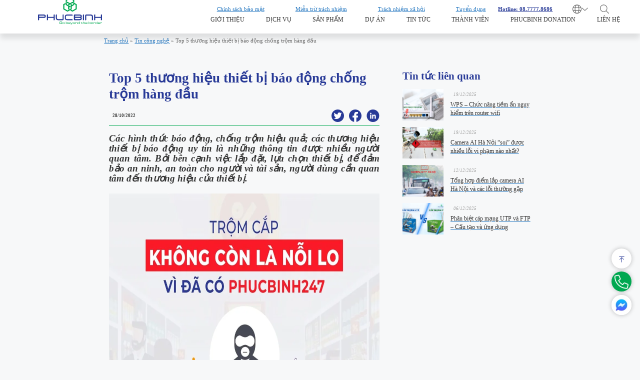

--- FILE ---
content_type: text/html; charset=UTF-8
request_url: https://phucbinh.com.vn/top-5-thuong-hieu-thiet-bi-bao-dong-hang-dau/
body_size: 35627
content:
<!DOCTYPE html><html lang="vi" prefix="og: https://ogp.me/ns#"><head><script data-no-optimize="1">var litespeed_docref=sessionStorage.getItem("litespeed_docref");litespeed_docref&&(Object.defineProperty(document,"referrer",{get:function(){return litespeed_docref}}),sessionStorage.removeItem("litespeed_docref"));</script> <meta charset="UTF-8"><style id="litespeed-ccss">ol,ul{box-sizing:border-box}:root{--wp--preset--font-size--normal:16px;--wp--preset--font-size--huge:42px}.aligncenter{clear:both}.screen-reader-text{clip:rect(1px,1px,1px,1px);word-wrap:normal!important;border:0;-webkit-clip-path:inset(50%);clip-path:inset(50%);height:1px;margin:-1px;overflow:hidden;padding:0;position:absolute;width:1px}#mega-menu-wrap-primary,#mega-menu-wrap-primary #mega-menu-primary,#mega-menu-wrap-primary #mega-menu-primary li.mega-menu-item,#mega-menu-wrap-primary #mega-menu-primary a.mega-menu-link{border-radius:0;box-shadow:none;background:0 0;border:0;bottom:auto;box-sizing:border-box;clip:auto;color:#666;display:block;float:none;font-family:inherit;font-size:14px;height:auto;left:auto;line-height:1.7;list-style-type:none;margin:0;min-height:auto;max-height:none;min-width:auto;max-width:none;opacity:1;outline:none;overflow:visible;padding:0;position:relative;right:auto;text-align:left;text-decoration:none;text-indent:0;text-transform:none;transform:none;top:auto;vertical-align:baseline;visibility:inherit;width:auto;word-wrap:break-word;white-space:normal}#mega-menu-wrap-primary:before,#mega-menu-wrap-primary #mega-menu-primary:before,#mega-menu-wrap-primary #mega-menu-primary li.mega-menu-item:before,#mega-menu-wrap-primary #mega-menu-primary a.mega-menu-link:before,#mega-menu-wrap-primary:after,#mega-menu-wrap-primary #mega-menu-primary:after,#mega-menu-wrap-primary #mega-menu-primary li.mega-menu-item:after,#mega-menu-wrap-primary #mega-menu-primary a.mega-menu-link:after{display:none}#mega-menu-wrap-primary{border-radius:0}@media only screen and (min-width:769px){#mega-menu-wrap-primary{background:#222}}#mega-menu-wrap-primary #mega-menu-primary{visibility:visible;text-align:left;padding:0}#mega-menu-wrap-primary #mega-menu-primary a.mega-menu-link{display:inline}#mega-menu-wrap-primary #mega-menu-primary li.mega-menu-item a.mega-menu-link:before{display:inline-block;font:inherit;font-family:dashicons;position:static;margin:0 6px 0 0;vertical-align:top;-webkit-font-smoothing:antialiased;-moz-osx-font-smoothing:grayscale;color:inherit;background:0 0;height:auto;width:auto;top:auto}#mega-menu-wrap-primary #mega-menu-primary>li.mega-menu-item{margin:0;display:inline-block;height:auto;vertical-align:middle}#mega-menu-wrap-primary #mega-menu-primary>li.mega-menu-item>a.mega-menu-link{line-height:40px;height:40px;padding:0 10px;vertical-align:baseline;width:auto;display:block;color:#fff;text-transform:none;text-decoration:none;text-align:left;background:rgba(0,0,0,0);border:0;border-radius:0;font-family:inherit;font-size:14px;font-weight:400;outline:none}@media only screen and (max-width:768px){#mega-menu-wrap-primary #mega-menu-primary>li.mega-menu-item{display:list-item;margin:0;clear:both;border:0}#mega-menu-wrap-primary #mega-menu-primary>li.mega-menu-item>a.mega-menu-link{border-radius:0;border:0;margin:0;line-height:40px;height:40px;padding:0 10px;background:0 0;text-align:left;color:#fff;font-size:14px}#mega-menu-wrap-primary:after{content:"";display:table;clear:both}}#mega-menu-wrap-primary .mega-menu-toggle{display:none;z-index:1;background:#222;border-radius:2px;line-height:40px;height:40px;text-align:left;outline:none;white-space:nowrap}@media only screen and (max-width:768px){#mega-menu-wrap-primary .mega-menu-toggle{display:-webkit-box;display:-ms-flexbox;display:-webkit-flex;display:flex}}#mega-menu-wrap-primary .mega-menu-toggle .mega-toggle-blocks-left,#mega-menu-wrap-primary .mega-menu-toggle .mega-toggle-blocks-center,#mega-menu-wrap-primary .mega-menu-toggle .mega-toggle-blocks-right{display:-webkit-box;display:-ms-flexbox;display:-webkit-flex;display:flex;-ms-flex-preferred-size:33.33%;-webkit-flex-basis:33.33%;flex-basis:33.33%}#mega-menu-wrap-primary .mega-menu-toggle .mega-toggle-blocks-left{-webkit-box-flex:1;-ms-flex:1;-webkit-flex:1;flex:1;-webkit-box-pack:start;-ms-flex-pack:start;-webkit-justify-content:flex-start;justify-content:flex-start}#mega-menu-wrap-primary .mega-menu-toggle .mega-toggle-blocks-center{-webkit-box-pack:center;-ms-flex-pack:center;-webkit-justify-content:center;justify-content:center}#mega-menu-wrap-primary .mega-menu-toggle .mega-toggle-blocks-right{-webkit-box-flex:1;-ms-flex:1;-webkit-flex:1;flex:1;-webkit-box-pack:end;-ms-flex-pack:end;-webkit-justify-content:flex-end;justify-content:flex-end}#mega-menu-wrap-primary .mega-menu-toggle .mega-toggle-blocks-right .mega-toggle-block{margin-right:6px}#mega-menu-wrap-primary .mega-menu-toggle .mega-toggle-blocks-right .mega-toggle-block:only-child{margin-left:6px}#mega-menu-wrap-primary .mega-menu-toggle .mega-toggle-block{display:-webkit-box;display:-ms-flexbox;display:-webkit-flex;display:flex;height:100%;outline:0;-webkit-align-self:center;-ms-flex-item-align:center;align-self:center;-ms-flex-negative:0;-webkit-flex-shrink:0;flex-shrink:0}@media only screen and (max-width:768px){#mega-menu-wrap-primary .mega-menu-toggle+#mega-menu-primary{background:#222;padding:0;display:none}}#mega-menu-wrap-primary .mega-menu-toggle .mega-toggle-block-0 .mega-toggle-animated{padding:0;display:-webkit-box;display:-ms-flexbox;display:-webkit-flex;display:flex;font:inherit;color:inherit;text-transform:none;background-color:transparent;border:0;margin:0;overflow:visible;transform:scale(.8);align-self:center;outline:0;background:0 0}#mega-menu-wrap-primary .mega-menu-toggle .mega-toggle-block-0 .mega-toggle-animated-box{width:40px;height:24px;display:inline-block;position:relative;outline:0}#mega-menu-wrap-primary .mega-menu-toggle .mega-toggle-block-0 .mega-toggle-animated-inner{display:block;top:50%;margin-top:-2px}#mega-menu-wrap-primary .mega-menu-toggle .mega-toggle-block-0 .mega-toggle-animated-inner,#mega-menu-wrap-primary .mega-menu-toggle .mega-toggle-block-0 .mega-toggle-animated-inner:before,#mega-menu-wrap-primary .mega-menu-toggle .mega-toggle-block-0 .mega-toggle-animated-inner:after{width:40px;height:4px;background-color:#ddd;border-radius:4px;position:absolute}#mega-menu-wrap-primary .mega-menu-toggle .mega-toggle-block-0 .mega-toggle-animated-inner:before,#mega-menu-wrap-primary .mega-menu-toggle .mega-toggle-block-0 .mega-toggle-animated-inner:after{content:"";display:block}#mega-menu-wrap-primary .mega-menu-toggle .mega-toggle-block-0 .mega-toggle-animated-inner:before{top:-10px}#mega-menu-wrap-primary .mega-menu-toggle .mega-toggle-block-0 .mega-toggle-animated-inner:after{bottom:-10px}#mega-menu-wrap-primary .mega-menu-toggle .mega-toggle-block-0 .mega-toggle-animated-slider .mega-toggle-animated-inner{top:2px}#mega-menu-wrap-primary .mega-menu-toggle .mega-toggle-block-0 .mega-toggle-animated-slider .mega-toggle-animated-inner:before{top:10px}#mega-menu-wrap-primary .mega-menu-toggle .mega-toggle-block-0 .mega-toggle-animated-slider .mega-toggle-animated-inner:after{top:20px}#mega-menu-wrap-primary{clear:both}#mega-menu-wrap-mobile_menu,#mega-menu-wrap-mobile_menu #mega-menu-mobile_menu,#mega-menu-wrap-mobile_menu #mega-menu-mobile_menu li.mega-menu-item,#mega-menu-wrap-mobile_menu #mega-menu-mobile_menu a.mega-menu-link{border-radius:0;box-shadow:none;background:0 0;border:0;bottom:auto;box-sizing:border-box;clip:auto;color:#666;display:block;float:none;font-family:inherit;font-size:14px;height:auto;left:auto;line-height:1.7;list-style-type:none;margin:0;min-height:auto;max-height:none;min-width:auto;max-width:none;opacity:1;outline:none;overflow:visible;padding:0;position:relative;right:auto;text-align:left;text-decoration:none;text-indent:0;text-transform:none;transform:none;top:auto;vertical-align:baseline;visibility:inherit;width:auto;word-wrap:break-word;white-space:normal}#mega-menu-wrap-mobile_menu:before,#mega-menu-wrap-mobile_menu #mega-menu-mobile_menu:before,#mega-menu-wrap-mobile_menu #mega-menu-mobile_menu li.mega-menu-item:before,#mega-menu-wrap-mobile_menu #mega-menu-mobile_menu a.mega-menu-link:before,#mega-menu-wrap-mobile_menu:after,#mega-menu-wrap-mobile_menu #mega-menu-mobile_menu:after,#mega-menu-wrap-mobile_menu #mega-menu-mobile_menu li.mega-menu-item:after,#mega-menu-wrap-mobile_menu #mega-menu-mobile_menu a.mega-menu-link:after{display:none}#mega-menu-wrap-mobile_menu{border-radius:0}@media only screen and (min-width:769px){#mega-menu-wrap-mobile_menu{background:#222}}#mega-menu-wrap-mobile_menu #mega-menu-mobile_menu{visibility:visible;text-align:left;padding:0}#mega-menu-wrap-mobile_menu #mega-menu-mobile_menu a.mega-menu-link{display:inline}#mega-menu-wrap-mobile_menu #mega-menu-mobile_menu li.mega-menu-item a.mega-menu-link:before{display:inline-block;font:inherit;font-family:dashicons;position:static;margin:0 6px 0 0;vertical-align:top;-webkit-font-smoothing:antialiased;-moz-osx-font-smoothing:grayscale;color:inherit;background:0 0;height:auto;width:auto;top:auto}#mega-menu-wrap-mobile_menu #mega-menu-mobile_menu>li.mega-menu-item{margin:0;display:inline-block;height:auto;vertical-align:middle}#mega-menu-wrap-mobile_menu #mega-menu-mobile_menu>li.mega-menu-item>a.mega-menu-link{line-height:40px;height:40px;padding:0 10px;vertical-align:baseline;width:auto;display:block;color:#fff;text-transform:none;text-decoration:none;text-align:left;background:rgba(0,0,0,0);border:0;border-radius:0;font-family:inherit;font-size:14px;font-weight:400;outline:none}@media only screen and (max-width:768px){#mega-menu-wrap-mobile_menu #mega-menu-mobile_menu>li.mega-menu-item{display:list-item;margin:0;clear:both;border:0}#mega-menu-wrap-mobile_menu #mega-menu-mobile_menu>li.mega-menu-item>a.mega-menu-link{border-radius:0;border:0;margin:0;line-height:40px;height:40px;padding:0 10px;background:0 0;text-align:left;color:#fff;font-size:14px}#mega-menu-wrap-mobile_menu:after{content:"";display:table;clear:both}}#mega-menu-wrap-mobile_menu .mega-menu-toggle{display:none;z-index:1;background:#222;border-radius:2px;line-height:40px;height:40px;text-align:left;outline:none;white-space:nowrap}@media only screen and (max-width:768px){#mega-menu-wrap-mobile_menu .mega-menu-toggle{display:-webkit-box;display:-ms-flexbox;display:-webkit-flex;display:flex}}#mega-menu-wrap-mobile_menu .mega-menu-toggle .mega-toggle-blocks-left,#mega-menu-wrap-mobile_menu .mega-menu-toggle .mega-toggle-blocks-center,#mega-menu-wrap-mobile_menu .mega-menu-toggle .mega-toggle-blocks-right{display:-webkit-box;display:-ms-flexbox;display:-webkit-flex;display:flex;-ms-flex-preferred-size:33.33%;-webkit-flex-basis:33.33%;flex-basis:33.33%}#mega-menu-wrap-mobile_menu .mega-menu-toggle .mega-toggle-blocks-left{-webkit-box-flex:1;-ms-flex:1;-webkit-flex:1;flex:1;-webkit-box-pack:start;-ms-flex-pack:start;-webkit-justify-content:flex-start;justify-content:flex-start}#mega-menu-wrap-mobile_menu .mega-menu-toggle .mega-toggle-blocks-center{-webkit-box-pack:center;-ms-flex-pack:center;-webkit-justify-content:center;justify-content:center}#mega-menu-wrap-mobile_menu .mega-menu-toggle .mega-toggle-blocks-right{-webkit-box-flex:1;-ms-flex:1;-webkit-flex:1;flex:1;-webkit-box-pack:end;-ms-flex-pack:end;-webkit-justify-content:flex-end;justify-content:flex-end}#mega-menu-wrap-mobile_menu .mega-menu-toggle .mega-toggle-blocks-right .mega-toggle-block{margin-right:6px}#mega-menu-wrap-mobile_menu .mega-menu-toggle .mega-toggle-blocks-right .mega-toggle-block:only-child{margin-left:6px}#mega-menu-wrap-mobile_menu .mega-menu-toggle .mega-toggle-block{display:-webkit-box;display:-ms-flexbox;display:-webkit-flex;display:flex;height:100%;outline:0;-webkit-align-self:center;-ms-flex-item-align:center;align-self:center;-ms-flex-negative:0;-webkit-flex-shrink:0;flex-shrink:0}@media only screen and (max-width:768px){#mega-menu-wrap-mobile_menu .mega-menu-toggle+#mega-menu-mobile_menu{background:#222;padding:0;display:none}}#mega-menu-wrap-mobile_menu .mega-menu-toggle .mega-toggle-block-0 .mega-toggle-animated{padding:0;display:-webkit-box;display:-ms-flexbox;display:-webkit-flex;display:flex;font:inherit;color:inherit;text-transform:none;background-color:transparent;border:0;margin:0;overflow:visible;transform:scale(.8);align-self:center;outline:0;background:0 0}#mega-menu-wrap-mobile_menu .mega-menu-toggle .mega-toggle-block-0 .mega-toggle-animated-box{width:40px;height:24px;display:inline-block;position:relative;outline:0}#mega-menu-wrap-mobile_menu .mega-menu-toggle .mega-toggle-block-0 .mega-toggle-animated-inner{display:block;top:50%;margin-top:-2px}#mega-menu-wrap-mobile_menu .mega-menu-toggle .mega-toggle-block-0 .mega-toggle-animated-inner,#mega-menu-wrap-mobile_menu .mega-menu-toggle .mega-toggle-block-0 .mega-toggle-animated-inner:before,#mega-menu-wrap-mobile_menu .mega-menu-toggle .mega-toggle-block-0 .mega-toggle-animated-inner:after{width:40px;height:4px;background-color:#ddd;border-radius:4px;position:absolute}#mega-menu-wrap-mobile_menu .mega-menu-toggle .mega-toggle-block-0 .mega-toggle-animated-inner:before,#mega-menu-wrap-mobile_menu .mega-menu-toggle .mega-toggle-block-0 .mega-toggle-animated-inner:after{content:"";display:block}#mega-menu-wrap-mobile_menu .mega-menu-toggle .mega-toggle-block-0 .mega-toggle-animated-inner:before{top:-10px}#mega-menu-wrap-mobile_menu .mega-menu-toggle .mega-toggle-block-0 .mega-toggle-animated-inner:after{bottom:-10px}#mega-menu-wrap-mobile_menu .mega-menu-toggle .mega-toggle-block-0 .mega-toggle-animated-slider .mega-toggle-animated-inner{top:2px}#mega-menu-wrap-mobile_menu .mega-menu-toggle .mega-toggle-block-0 .mega-toggle-animated-slider .mega-toggle-animated-inner:before{top:10px}#mega-menu-wrap-mobile_menu .mega-menu-toggle .mega-toggle-block-0 .mega-toggle-animated-slider .mega-toggle-animated-inner:after{top:20px}#mega-menu-wrap-mobile_menu{clear:both}body,figure,h1,h2,h3,html,li,ol,p,ul{margin:0;padding:0;border:0}html{font-family:sans-serif;-webkit-text-size-adjust:100%;-ms-text-size-adjust:100%;-webkit-font-smoothing:antialiased;-moz-osx-font-smoothing:grayscale}html{box-sizing:border-box}*,:after,:before{box-sizing:inherit}button,input{font-family:inherit;font-size:100%;margin:0}::-moz-focus-inner{border-style:none;padding:0}:-moz-focusring{outline:1px dotted ButtonText}body,button,input{font-family:-apple-system,system-ui,BlinkMacSystemFont,"Segoe UI",Helvetica,Arial,sans-serif,"Apple Color Emoji","Segoe UI Emoji","Segoe UI Symbol";font-weight:400;text-transform:none;font-size:17px;line-height:1.5}p{margin-bottom:1.5em}h1,h2,h3{font-family:inherit;font-size:100%;font-style:inherit;font-weight:inherit}h1{font-size:42px;margin-bottom:20px;line-height:1.2em;font-weight:400;text-transform:none}h2{font-size:35px;margin-bottom:20px;line-height:1.2em;font-weight:400;text-transform:none}h3{font-size:29px;margin-bottom:20px;line-height:1.2em;font-weight:400;text-transform:none}ol,ul{margin:0 0 1.5em 3em}ul{list-style:disc}ol{list-style:decimal}li>ol{margin-bottom:0;margin-left:1.5em}strong{font-weight:700}em{font-style:italic}figure{margin:0}img{height:auto;max-width:100%}button,input[type="submit"]{background:#55555e;color:#fff;border:1px solid transparent;-webkit-appearance:button;padding:10px 20px}input[type="text"]{border:1px solid;border-radius:0;padding:10px 15px;max-width:100%}a{text-decoration:none}.aligncenter{clear:both;display:block;margin:0 auto}.screen-reader-text{border:0;clip:rect(1px,1px,1px,1px);-webkit-clip-path:inset(50%);clip-path:inset(50%);height:1px;margin:-1px;overflow:hidden;padding:0;position:absolute!important;width:1px;word-wrap:normal!important}.main-navigation{z-index:100;padding:0;clear:both;display:block}.main-navigation a{display:block;text-decoration:none;font-weight:400;text-transform:none;font-size:15px}.main-navigation ul{list-style:none;margin:0;padding-left:0}.inside-navigation{position:relative}.main-navigation .inside-navigation{display:flex;align-items:center;flex-wrap:wrap;justify-content:space-between}.main-navigation li{position:relative}.site-header{position:relative}.inside-header{padding:20px 40px}.site-logo{display:inline-block;max-width:100%}.site-header .header-image{vertical-align:middle}.inside-header{display:flex;align-items:center}.nav-float-right #site-navigation{margin-left:auto}.site-content{word-wrap:break-word}.wp-caption{margin-bottom:1.5em;max-width:100%;position:relative}.wp-caption img[class*="wp-image-"]{display:block;margin:0 auto 0;max-width:100%}.wp-caption img{position:relative;vertical-align:bottom}.grid-container{margin-left:auto;margin-right:auto;max-width:1200px}.gp-icon{display:inline-flex;align-self:center}.gp-icon svg{height:1em;width:1em;top:.125em;position:relative;fill:currentColor}.icon-menu-bars svg:nth-child(2){display:none}.container.grid-container{width:auto}.menu-toggle{display:none}.menu-toggle{padding:0 20px;line-height:60px;margin:0;font-weight:400;text-transform:none;font-size:15px}.menu-toggle .mobile-menu{padding-left:3px}.menu-toggle .gp-icon+.mobile-menu{padding-left:9px}button.menu-toggle{background-color:transparent;flex-grow:1;border:0;text-align:center}.mobile-menu-control-wrapper{display:none;margin-left:auto;align-items:center}@media (max-width:768px){.inside-header{flex-direction:column;text-align:center}.site-content{flex-direction:column}}body{background-color:var(--base-2);color:var(--contrast)}a{color:var(--accent)}a{text-decoration:underline}.main-navigation a{text-decoration:none}:root{--contrast:#222;--contrast-2:#575760;--contrast-3:#b2b2be;--base:#f0f0f0;--base-2:#f7f8f9;--base-3:#fff;--accent:#1e73be}.site-header{background-color:var(--base-3)}.mobile-menu-control-wrapper .menu-toggle{background-color:rgba(0,0,0,.02)}.main-navigation{background-color:var(--base-3)}.main-navigation .menu-toggle{color:var(--contrast)}input[type="text"]{color:var(--contrast);background-color:var(--base-2);border-color:var(--base)}button,input[type="submit"]{color:#fff;background-color:#55555e}@media (max-width:768px){.inside-header{padding-right:30px;padding-left:30px}.main-navigation .menu-toggle{display:block}.main-navigation ul,.has-inline-mobile-toggle #site-navigation .inside-navigation>*:not(.navigation-search):not(.main-nav){display:none}.has-inline-mobile-toggle .mobile-menu-control-wrapper{display:flex;flex-wrap:wrap}.has-inline-mobile-toggle .inside-header{flex-direction:row;text-align:left;flex-wrap:wrap}.has-inline-mobile-toggle #site-navigation{flex-basis:100%}}:root{--swiper-theme-color:#007aff}:root{--swiper-navigation-size:44px}.grid-30:after,.grid-65:after,.grid-container:after,[class*="mobile-grid-"]:after,[class*="tablet-grid-"]:after{clear:both}@-ms-viewport{width:auto}.grid-30:after,.grid-30:before,.grid-65:after,.grid-65:before,.grid-container:after,.grid-container:before,[class*="mobile-grid-"]:after,[class*="mobile-grid-"]:before,[class*="tablet-grid-"]:after,[class*="tablet-grid-"]:before{content:".";display:block;overflow:hidden;visibility:hidden;font-size:0;line-height:0;width:0;height:0}.grid-container{margin-left:auto;margin-right:auto;max-width:1200px;padding-left:10px;padding-right:10px}.grid-30,.grid-65,[class*="mobile-grid-"],[class*="tablet-grid-"]{-moz-box-sizing:border-box;-webkit-box-sizing:border-box;box-sizing:border-box;padding-left:10px;padding-right:10px}@media (max-width:767px){.mobile-grid-100{clear:both;width:100%}}@media (min-width:768px) and (max-width:1024px){.tablet-grid-66{float:left;width:66.66667%}}@media (min-width:1025px){.grid-30,.grid-65{float:left}.grid-30{width:30%}.grid-65{width:65%}}*::-webkit-scrollbar-track{-webkit-box-shadow:inset 0 0 6px rgba(0,0,0,.3);background-color:#f5f5f5}*::-webkit-scrollbar{width:.3125rem;background-color:#cedbff}*::-webkit-scrollbar-thumb{background-color:#283a97;border-radius:20px}body::-webkit-scrollbar-track{-webkit-box-shadow:inset 0 0 6px rgba(0,0,0,.3);background-color:#f5f5f5}body::-webkit-scrollbar{width:.365rem;background-color:#cedbff}body::-webkit-scrollbar-thumb{background-color:#283a97}*{font-family:'Roboto'}input{-webkit-appearance:none;-webkit-box-sizing:border-box;box-sizing:border-box;-webkit-box-shadow:inset 1px 1px 3px rgba(0,0,0,0);-moz-box-shadow:inset 1px 1px 3px rgba(0,0,0,0);box-shadow:inset 1px 1px 3px rgba(0,0,0,.0)}body{font-family:'Roboto';overflow-x:hidden;background-color:#fff}@media (min-width:1280px){body,html{font-size:1vw}}:root{--primary-color:#283a97;--secondary-color:#00a850}.grid-container{max-width:69rem}.section{width:100vw;margin-left:-50vw;margin-right:-50vw;overflow:hidden;position:relative;left:50%;right:50%}.text_center{text-align:center}.text_primary{color:var(--primary-color)}.al_center{display:flex;align-items:center}.img_wrap{overflow:hidden}.img_wrap img{display:block;width:100%;height:100%}a{text-decoration:none;color:#333}ul{margin-bottom:0;margin-left:1.25rem}input{outline:none!important}.sec_title{font-weight:600;font-size:2.1rem;line-height:2.5rem;color:#283a97}.rank-math-breadcrumb{padding:.46875rem 0 .26rem}.rank-math-breadcrumb p{margin-bottom:0;font-style:normal;font-weight:300;font-size:.833rem;line-height:1.354rem;color:#666}.content_wrapper a{color:var(--primary-color)!important}.content_wrapper{font-weight:300;font-size:.9375rem;line-height:1.354rem;text-align:justify;color:#333}.content_wrapper p,.content_wrapper li{font-weight:300;font-size:.9375rem;line-height:1.354rem;text-align:justify;color:#333;margin-bottom:1.5rem}.fl_right{float:right}.post_details{padding:3.646rem 0}.post_details .grid-30{width:32%}.post_details .date_nav{justify-content:space-between;border-bottom:1px solid #00a850;padding-bottom:.521rem;margin-bottom:1.302rem;margin-top:1.198rem}.post_details .date_nav ul{list-style:none}.post_details h1.sec_title{margin:0}.post_details .date_nav ul li{margin-left:.78125rem}.post_details .date_nav ul li a{display:flex}.post_details .date_nav>span{font-weight:700;font-size:.729rem;line-height:1.042rem;color:#333;margin-left:.521rem}.sec_title_2{font-weight:600;font-size:1.667rem;line-height:1.979rem}.post_details h2.sec_title_2{margin-bottom:1.042rem}.post_details .related_posts .item{justify-content:space-between;margin-bottom:1.042rem}.post_details .related_posts .img_wrap{width:32%;height:4.896rem}.post_details .related_posts .cont_wrap{width:calc(68% - 1.042rem)}.post_details .related_posts img{height:100%;object-fit:cover}.post_details .related_posts h3{font-weight:400;font-size:.9375rem;line-height:1.354rem;color:#333;overflow:hidden;text-overflow:ellipsis;-webkit-line-clamp:2;display:-webkit-box;-webkit-box-orient:vertical;margin:0}.post_details .related_posts .date{font-style:italic;font-weight:400;font-size:.729rem;line-height:1.042rem;color:#a3a3a3;margin-left:.521rem;margin-bottom:.417rem}.post_details{overflow:unset}.post_details .grid-container{display:flex;justify-content:space-between}.post_details .grid-container:before,.post_details .grid-container:after{display:none}.post_details .side_bar{position:sticky;top:5.729rem}.inside-header{max-width:100%!important;padding:1.042rem 2.292rem 1.354rem 5.9375rem;max-height:5.208rem;align-items:flex-end}#site-navigation>.inside-navigation>div{background-color:#fff!important}#site-navigation>.inside-navigation>div.mega-menu-wrap>ul#mega-menu-primary>li.mega-menu-item{margin-left:3.333rem}#site-navigation>.inside-navigation>div.mega-menu-wrap>ul#mega-menu-primary>li.mega-menu-item>a.mega-menu-link{height:auto!important;background-color:#fff!important;font-weight:400;font-size:.9375rem;line-height:1.25rem;color:#333;position:relative;padding:0}#site-navigation>.inside-navigation>div.mega-menu-wrap>ul#mega-menu-primary>li>a:before{width:0;height:1px;background-color:var(--primary-color);position:absolute;content:'';bottom:0;left:50%;transform:translateX(-50%);opacity:0}header#masthead{position:fixed;width:100vw;top:0;left:0;background-color:#fff;z-index:999;box-shadow:0 10px 10px rgba(0,0,0,.1)}.sub_navigation{position:fixed;z-index:9999;right:4.792rem;top:.729rem}.sub_navigation .sub_nav ul{display:flex;align-items:center;list-style:none}.sub_navigation .language_switcher{position:relative;margin-left:3.125rem}.sub_navigation .language_switcher>span{grid-gap:.15625rem}.sub_navigation .language_switcher ul{position:absolute;left:0;background-color:#fff;box-shadow:0 0 5px #666;width:max-content;margin:0;display:none;top:110%;list-style:none}.sub_navigation .language_switcher ul>li>a{padding:0 .78125rem;display:block}.sub_navigation .search_open{margin-left:1.823rem}.sub_navigation .sub_nav ul>li>a{font-weight:400;font-size:.833rem;line-height:1.042rem;margin-left:4.84375rem;display:block;position:relative}.sub_navigation .sub_nav ul>li>a:before{width:0;height:1px;background-color:var(--primary-color);position:absolute;content:'';bottom:0;left:50%;transform:translateX(-50%);opacity:0}.sub_navigation .sub_nav ul>li.hotline_header>a{font-weight:700;color:var(--primary-color);margin-left:1.927rem}div#page{margin-top:5.208rem}header#masthead .sub_navigation .language_switcher ul{background-color:#fff!important}.wrap_search_popup{position:fixed;top:0;left:0;width:100%;height:100%;z-index:99999;background:rgba(0,0,0,.5);opacity:0}.wrap_search_popup .inner{background:#353535e8;padding:1.25rem calc(calc(100vw - 56.25rem)/2) 1.25rem;position:relative;z-index:2;transform:translateY(-120%)}.wrap_search_popup .inner .button_close{position:absolute;top:50%;transform:translateY(-50%);right:2.8125rem}.wrap_search_popup .inner .button_close path{fill:#fff}.wrap_search_popup input#s{margin-bottom:0;height:3.125rem;width:100%;margin-right:.625rem;outline:none;background-color:#232323;border-radius:0;border:.0625rem solid transparent;color:#fff;font-size:1rem;padding:0 1.25rem}.wrap_search_popup input#searchsubmit{height:3.125rem;width:12.5rem;font-size:1rem;text-transform:uppercase;color:#fff;flex:0 0 auto;background:var(--primary-color);border-radius:.3125rem;position:unset;opacity:1;border:none}.wrap_search_popup form{display:flex}.wrap_search_popup .bg_close{position:absolute;top:0;left:0;height:100%;width:100%}.fixed_btn{display:flex;flex-direction:column;position:fixed;right:1.302rem;z-index:999;bottom:90px}.fixed_btn>div a{display:flex;align-items:center;justify-content:center;width:3.125rem;height:3.125rem;-webkit-border-radius:50%;-moz-border-radius:50%;border-radius:50%;background:#fff!important;box-shadow:0 0 10px rgba(0,0,0,.25);margin-top:.521rem}@-webkit-keyframes shake_ani{20%{transform:rotate3d(0,0,1,15deg)}40%{transform:rotate3d(0,0,1,-10deg)}60%{transform:rotate3d(0,0,1,5deg)}80%{transform:rotate3d(0,0,1,-5deg)}to{transform:rotate3d(0,0,1,0deg)}}.btn_fix.call_btn>a svg{animation:shake_ani .8s infinite ease-in-out}.btn_fix.call_btn>a{background-color:var(--secondary-color)!important}.hamburger,#menu_mobile{display:none}@media only screen and (max-width:1199px){.grid-container{max-width:59.375rem}.inside-header{padding:1rem 1.5rem}#site-navigation>.inside-navigation>div.mega-menu-wrap>ul#mega-menu-primary>li.mega-menu-item{margin-left:1.5rem}.sub_navigation .sub_nav ul>li>a{margin-left:2rem}.sub_navigation .language_switcher{margin-left:2rem}.wrap_search_popup .inner .button_close{right:1.5rem;display:flex}}@media only screen and (max-width:991px){.grid-container{max-width:45rem}.sec_title{font-size:1.8rem;line-height:2rem}#menu_mobile{display:block;position:fixed;height:100vh;width:50vw;right:0;top:5.1875rem;z-index:1000;background:var(--primary-color);transform:translateX(100%);overflow:auto;opacity:.95;padding:2.5rem}#menu_mobile ul{list-style:none;margin:0;flex-direction:column}#menu_mobile .inner{overflow:auto;height:100%;margin-right:0}#menu_mobile ul li a{font-weight:500;color:#fff;padding:.9375rem 0;display:block;border-bottom:1px solid #fff;font-size:16px}.sub_navigation{top:1.875rem;right:5rem}.hamburger{display:block;position:fixed;right:.9375rem;top:1.25rem;z-index:1001}.hamburger .line{width:2.1875rem;height:.1875rem;background-color:var(--primary-color);display:block;margin:.5rem 0;border-radius:1.25rem}.hamburger .line:nth-child(1){width:1.75rem}.hamburger .line:nth-child(3){width:1.25rem}#mobile-menu-control-wrapper{display:none;visibility:hidden}.wrap_search_popup form{margin-left:1.25rem;max-width:88%}.nav-float-right #site-navigation{display:none}}@media only screen and (max-width:767px){.grid-container{max-width:100%}.post_details .grid-container{flex-wrap:wrap}.post_details .grid-30{width:100%;margin-top:.9375rem}.post_details{padding:2rem 0}.sec_title{font-size:1.5rem;line-height:1.8rem}#menu_mobile{width:100vw;top:4rem}.sub_navigation>.sub_nav{display:none}.sub_navigation{left:.9375rem}.sub_navigation .language_switcher{margin-left:0}.sub_navigation .search_open{margin-left:.75rem}.has-inline-mobile-toggle .inside-header{justify-content:center;padding:.3125rem}div#page{margin-top:4rem}.wrap_search_popup form{max-width:83%}.wrap_search_popup .inner .button_close{right:1.3rem}.wrap_search_popup input#searchsubmit{display:none}.hamburger{top:.75rem}.sub_navigation{top:1.25rem}.wrap_search_popup{top:4rem;background:0 0}.wrap_search_popup form{max-width:100%!important;margin:0!important}.wrap_search_popup input#s{margin-right:0!important}.fixed_btn>.btn_fix:nth-child(2){position:fixed;left:20px;bottom:30px}.fixed_btn{right:20px;flex-direction:column-reverse}}#ftwp-container.ftwp-wrap,#ftwp-container.ftwp-wrap a,#ftwp-container.ftwp-wrap a:link,#ftwp-container.ftwp-wrap a:visited,#ftwp-container.ftwp-wrap button,#ftwp-container.ftwp-wrap h3,#ftwp-container.ftwp-wrap header,#ftwp-container.ftwp-wrap li,#ftwp-container.ftwp-wrap li:after,#ftwp-container.ftwp-wrap li:before,#ftwp-container.ftwp-wrap nav,#ftwp-container.ftwp-wrap ol,#ftwp-container.ftwp-wrap span{margin:0;padding:0;line-height:inherit;font:inherit;color:inherit;background:0 0;box-shadow:none;text-shadow:none;text-decoration:none;text-align:inherit;border:0;outline:0;box-sizing:border-box;border-radius:0;clear:none}#ftwp-container.ftwp-wrap button{min-height:initial}#ftwp-container.ftwp-wrap li{list-style:none}#ftwp-container.ftwp-wrap header:before,#ftwp-container.ftwp-wrap li:after,#ftwp-container.ftwp-wrap li:before,#ftwp-container.ftwp-wrap nav:before{display:none}#ftwp-container.ftwp-wrap{font-family:inherit;font-size:12px}#ftwp-container.ftwp-wrap #ftwp-list .ftwp-anchor:before,#ftwp-container.ftwp-wrap .ftwp-icon-expand,#ftwp-container.ftwp-wrap .ftwp-icon-number{display:inline-block;font-family:"ftwp-icon";font-style:normal;font-weight:400;-webkit-font-smoothing:antialiased;-moz-osx-font-smoothing:grayscale}#ftwp-container.ftwp-wrap .ftwp-icon-number:before{content:"\f0cb"}#ftwp-container.ftwp-wrap .ftwp-icon-expand:before{content:"\e801"}#ftwp-container.ftwp-wrap #ftwp-trigger{display:inline-block;width:50px;height:50px;background:rgba(238,238,238,.95);color:#333;font-size:30px;position:relative}#ftwp-container.ftwp-wrap #ftwp-trigger .ftwp-trigger-icon{position:absolute;top:50%;left:50%;-webkit-transform:translate(-50%,-50%);-ms-transform:translate(-50%,-50%);transform:translate(-50%,-50%)}#ftwp-container.ftwp-wrap #ftwp-contents{width:250px;max-width:100%;overflow:hidden;height:auto;max-height:100%}#ftwp-container.ftwp-wrap #ftwp-header{color:#333;background:rgba(238,238,238,.95);padding:10px;font-size:19.2px;line-height:1.5}#ftwp-container.ftwp-wrap #ftwp-header-control{float:left;margin-right:5px}#ftwp-container.ftwp-wrap #ftwp-header-title{font-weight:700;display:block;overflow:hidden;width:auto}#ftwp-container.ftwp-wrap #ftwp-header-minimize{float:right;margin-left:5px;width:25px;text-align:center;opacity:.5}#ftwp-container.ftwp-wrap #ftwp-header:after{content:"";display:table;clear:both}#ftwp-container.ftwp-wrap #ftwp-list{color:#333;font-size:12px;background:rgba(238,238,238,.95);line-height:1.2;overflow-y:auto;width:100%}#ftwp-container.ftwp-wrap #ftwp-list .ftwp-item{text-indent:0;overflow:hidden}#ftwp-container.ftwp-wrap #ftwp-list .ftwp-anchor{display:block;padding:5px 10px;z-index:10;overflow:hidden;position:relative}#ftwp-container #ftwp-contents.ftwp-border-thin,#ftwp-container #ftwp-trigger.ftwp-border-thin{border-color:rgba(51,51,51,.95);border-style:solid;border-width:1px}#ftwp-container #ftwp-trigger.ftwp-border-thin{font-size:29.5px}#ftwp-container.ftwp-wrap .ftwp-shape-round{border-radius:7px}#ftwp-container #ftwp-list .ftwp-anchor:before{float:left;font-size:4.8px;line-height:3;margin-right:10px}#ftwp-container #ftwp-list .ftwp-text{display:block;overflow:hidden}#ftwp-container #ftwp-list.ftwp-list-nest.ftwp-liststyle-decimal ol,#ftwp-container #ftwp-list.ftwp-liststyle-decimal{counter-reset:List}#ftwp-container #ftwp-list.ftwp-liststyle-decimal .ftwp-item{counter-increment:List}#ftwp-container #ftwp-list.ftwp-liststyle-decimal .ftwp-anchor:before{font-size:12px;line-height:1.2;font-family:inherit;content:counters(List,".")}#ftwp-container #ftwp-list.ftwp-list-nest .ftwp-sub .ftwp-anchor:before{margin-left:20px}#ftwp-container #ftwp-list.ftwp-list-nest.ftwp-colexp-icon .ftwp-anchor{padding-left:32px}#ftwp-container #ftwp-list.ftwp-list-nest.ftwp-colexp .ftwp-has-sub{position:relative}#ftwp-container #ftwp-list.ftwp-list-nest.ftwp-colexp .ftwp-icon-expand{position:absolute;left:0;top:0;padding:5px 10px;box-sizing:content-box;opacity:.5;z-index:20}.ftwp-in-post#ftwp-container-outer{margin-bottom:20px;max-width:100%}.ftwp-in-post#ftwp-container-outer,.ftwp-in-post#ftwp-container-outer #ftwp-contents{height:auto;overflow-y:hidden;position:relative;z-index:1}.ftwp-in-post#ftwp-container-outer.ftwp-float-center,.ftwp-in-post#ftwp-container-outer.ftwp-float-center #ftwp-contents{margin-left:auto;margin-right:auto;width:100%}.ftwp-in-post#ftwp-container-outer #ftwp-trigger{position:absolute;top:-9999px;z-index:-10;visibility:hidden}#ftwp-container.ftwp-hidden-state{opacity:0;visibility:hidden;z-index:-9999;position:fixed;top:0;left:0}.ftwp-in-post#ftwp-container-outer{height:auto}.ftwp-in-post#ftwp-container-outer.ftwp-float-center{width:auto}#ftwp-container.ftwp-wrap #ftwp-contents{width:250px;height:auto}.ftwp-in-post#ftwp-container-outer #ftwp-contents{height:auto}.ftwp-in-post#ftwp-container-outer.ftwp-float-center #ftwp-contents{width:auto}#ftwp-container.ftwp-wrap #ftwp-trigger{width:39px;height:39px;font-size:23.4px}#ftwp-container #ftwp-trigger.ftwp-border-thin{font-size:22.9px}#ftwp-container.ftwp-wrap #ftwp-header{font-size:18px;font-family:inherit}#ftwp-container.ftwp-wrap #ftwp-header-title{font-weight:700}#ftwp-container.ftwp-wrap #ftwp-list{font-size:16px;font-family:inherit}#ftwp-container #ftwp-list.ftwp-liststyle-decimal .ftwp-anchor:before{font-size:16px}#ftwp-container.ftwp-wrap #ftwp-trigger{color:#333;background:rgba(243,243,243,.95)}#ftwp-container.ftwp-wrap #ftwp-trigger{border-color:rgba(51,51,51,.95)}#ftwp-container.ftwp-wrap #ftwp-contents{border-color:rgba(51,51,51,.95)}#ftwp-container.ftwp-wrap #ftwp-header{color:#333;background:rgba(243,243,243,.95)}#ftwp-container.ftwp-wrap #ftwp-list{color:#333;background:rgba(243,243,243,.95)}#ftwp-container.ftwp-wrap #ftwp-list .ftwp-text:before{background:rgba(40,58,151,.95)}</style><script data-optimized="1" type="litespeed/javascript" data-src="https://phucbinh.com.vn/wp-content/plugins/litespeed-cache/assets/js/css_async.min.js"></script> 
<script data-wpmeteor-nooptimize="true" data-no-optimize="1" data-no-defer>var _wpmeteor={"gdpr":true,"rdelay":2000,"preload":true,"elementor-animations":true,"elementor-pp":true,"v":"3.3.3","rest_url":"https:\/\/phucbinh.com.vn\/wp-json\/"};(()=>{try{new MutationObserver(function(){}),new PerformanceObserver(function(){}),Object.assign({},{}),document.fonts.ready.then(function(){})}catch{t="wpmeteordisable=1",i=document.location.href,i.match(/[?&]wpmeteordisable/)||(o="",i.indexOf("?")==-1?i.indexOf("#")==-1?o=i+"?"+t:o=i.replace("#","?"+t+"#"):i.indexOf("#")==-1?o=i+"&"+t:o=i.replace("#","&"+t+"#"),document.location.href=o)}var t,i,o;})();</script><script data-wpmeteor-nooptimize="true" data-no-optimize="1" data-no-defer>(()=>{var M=class{constructor(){this.l=[]}emit(e,r=null){this.l[e]&&this.l[e].forEach(n=>n(r))}on(e,r){this.l[e]||=[],this.l[e].push(r)}off(e,r){this.l[e]=(this.l[e]||[]).filter(n=>n!==r)}};var h=new M;var _e=()=>Math.round(performance.now())/1e3;var ke=document,Gt="DOMContentLoaded",T=class{constructor(){this.known=[]}init(){let e,r,n=!1,o=s=>{if(!n&&s&&s.fn&&!s.__wpmeteor){let d=function(i){return ke.addEventListener(Gt,c=>{i.bind(ke)(s,c,"jQueryMock")}),this};this.known.push([s,s.fn.ready,s.fn.init.prototype.ready]),s.fn.ready=d,s.fn.init.prototype.ready=d,s.__wpmeteor=!0}return s};window.jQuery&&(e=o(window.jQuery)),Object.defineProperty(window,"jQuery",{get(){return e},set(s){e=o(s)}}),Object.defineProperty(window,"$",{get(){return r},set(s){r=o(s)}}),h.on("l",()=>n=!0)}unmock(){this.known.forEach(([e,r,n])=>{e.fn.ready=r,e.fn.init.prototype.ready=n})}};var xe={};((t,e)=>{try{let r=Object.defineProperty({},e,{get:function(){return xe[e]=!0}});t.addEventListener(e,null,r),t.removeEventListener(e,null,r)}catch{}})(window,"passive");var le=xe;var Ae=window,V=document,pe="addEventListener",ue="removeEventListener",Y="removeAttribute",X="getAttribute",Ut="setAttribute",Re="DOMContentLoaded",Ne=["mouseover","keydown","touchmove","touchend","wheel"],Me=["mouseover","mouseout","touchstart","touchmove","touchend","click"],B="data-wpmeteor-";var P=class{init(){let e=!1,r=!1,n=c=>{e||(e=!0,Ne.forEach(l=>V.body[ue](l,n,le)),clearTimeout(r),h.emit("fi"))},o=c=>{let l=new MouseEvent("click",{view:c.view,bubbles:!0,cancelable:!0});return Object.defineProperty(l,"target",{writable:!1,value:c.target}),l};h.on("i",()=>{e||n()});let s=[],d=c=>{c.target&&"dispatchEvent"in c.target&&(c.type==="click"?(c.preventDefault(),c.stopPropagation(),s.push(o(c))):c.type!=="touchmove"&&s.push(c),c.target[Ut](B+c.type,!0))};h.on("l",()=>{Me.forEach(_=>Ae[ue](_,d));let c;for(;c=s.shift();){var l=c.target;l[X](B+"touchstart")&&l[X](B+"touchend")&&!l[X](B+"click")?(l[X](B+"touchmove")||(l[Y](B+"touchmove"),s.push(o(c))),l[Y](B+"touchstart"),l[Y](B+"touchend")):l[Y](B+c.type),l.dispatchEvent(c)}});let i=()=>{Ne.forEach(c=>V.body[pe](c,n,le)),Me.forEach(c=>Ae[pe](c,d)),V[ue](Re,i)};V[pe](Re,i)}};var Te=document,Z=Te.createElement("span");Z.setAttribute("id","elementor-device-mode");Z.setAttribute("class","elementor-screen-only");var Bt=!1,Pe=()=>(Bt||Te.body.appendChild(Z),getComputedStyle(Z,":after").content.replace(/"/g,""));var ee=window,Fe=document,Ie=Fe.documentElement;var We="getAttribute",ze="setAttribute",qe=t=>t[We]("class")||"",He=(t,e)=>t[ze]("class",e),je=()=>{window.addEventListener("load",function(){let t=Pe(),e=Math.max(Ie.clientWidth||0,ee.innerWidth||0),r=Math.max(Ie.clientHeight||0,ee.innerHeight||0),n=["_animation_"+t,"animation_"+t,"_animation","_animation","animation"];Array.from(Fe.querySelectorAll(".elementor-invisible")).forEach(o=>{let s=o.getBoundingClientRect();if(s.top+ee.scrollY<=r&&s.left+ee.scrollX<e)try{let i=JSON.parse(o[We]("data-settings"));if(i.trigger_source)return;let c=i._animation_delay||i.animation_delay||0,l,_;for(var d=0;d<n.length;d++)if(i[n[d]]){_=n[d],l=i[_];break}if(l){let Oe=qe(o),Lt=l==="none"?Oe:Oe+" animated "+l,bt=setTimeout(()=>{He(o,Lt.replace(/\belementor-invisible\b/,"")),n.forEach(Dt=>delete i[Dt]),o[ze]("data-settings",JSON.stringify(i))},c);h.on("fi",()=>{clearTimeout(bt),He(o,qe(o).replace(new RegExp("\b"+l+"\b"),""))})}}catch(i){console.error(i)}})})};var fe=document,Qe="getAttribute",Ct="setAttribute",me="querySelectorAll",Ke="data-in-mega_smartmenus",$e=()=>{let t=fe.createElement("div");t.innerHTML='<span class="sub-arrow --wp-meteor"><i class="fa" aria-hidden="true"></i></span>';let e=t.firstChild,r=n=>{let o=[];for(;n=n.previousElementSibling;)o.push(n);return o};fe.addEventListener("DOMContentLoaded",function(){Array.from(fe[me](".pp-advanced-menu ul")).forEach(n=>{if(n[Qe](Ke))return;(n[Qe]("class")||"").match(/\bmega-menu\b/)&&n[me]("ul").forEach(d=>{d[Ct](Ke,!0)});let o=r(n),s=o.filter(d=>d).filter(d=>d.tagName==="A").pop();if(s||(s=o.map(d=>Array.from(d[me]("a"))).filter(d=>d).flat().pop()),s){let d=e.cloneNode(!0);s.appendChild(d),new MutationObserver(c=>{c.forEach(({addedNodes:l})=>{l.forEach(_=>{if(_.nodeType===1&&_.tagName==="SPAN")try{s.removeChild(d)}catch{}})})}).observe(s,{childList:!0})}})})};var v="DOMContentLoaded",y="readystatechange",b="message";var K="SCRIPT",St=()=>{},x=console.error,u="data-wpmeteor-",U=Object.defineProperty,De=Object.defineProperties,Ge="javascript/blocked",at=/^(text\/javascript|module)$/i,dt="requestAnimationFrame",lt="requestIdleCallback",oe="setTimeout",p=window,a=document,w="addEventListener",ie="removeEventListener",f="getAttribute",q="setAttribute",N="removeAttribute",G="hasAttribute",m="load",ce="error",$=p.constructor.name+"::",J=a.constructor.name+"::",pt=function(t,e){e=e||p;for(var r=0;r<this.length;r++)t.call(e,this[r],r,this)};"NodeList"in p&&!NodeList.prototype.forEach&&(NodeList.prototype.forEach=pt);"HTMLCollection"in p&&!HTMLCollection.prototype.forEach&&(HTMLCollection.prototype.forEach=pt);_wpmeteor["elementor-animations"]&&je();_wpmeteor["elementor-pp"]&&$e();var D=[],k=[],Je=window.innerHeight||document.documentElement.clientHeight,Ve=window.innerWidth||document.documentElement.clientWidth,te=!1,R=[],g={},ut=!1,Ue=!1,Ot=0,re=a.visibilityState==="visible"?p[dt]:p[oe],ft=p[lt]||re;a[w]("visibilitychange",()=>{re=a.visibilityState==="visible"?p[dt]:p[oe],ft=p[lt]||re});var E=p[oe],ne,I=["src","async","defer","type","integrity"],F=Object,W="definePropert";F[W+"y"]=(t,e,r)=>t===p&&["jQuery","onload"].indexOf(e)>=0||(t===a||t===a.body)&&["readyState","write","writeln","on"+y].indexOf(e)>=0?(["on"+y,"on"+m].indexOf(e)&&r.set&&(g["on"+y]=g["on"+y]||[],g["on"+y].push(r.set)),t):t instanceof HTMLScriptElement&&I.indexOf(e)>=0?(t[e+"Getters"]||(t[e+"Getters"]=[],t[e+"Setters"]=[],U(t,e,{set(n){t[e+"Setters"].forEach(o=>o.call(t,n))},get(){return t[e+"Getters"].slice(-1)[0]()}})),r.get&&t[e+"Getters"].push(r.get),r.set&&t[e+"Setters"].push(r.set),t):U(t,e,r);F[W+"ies"]=(t,e)=>{for(let r in e)F[W+"y"](t,r,e[r]);return t};var H,he,S=a[w].bind(a),mt=a[ie].bind(a),O=p[w].bind(p),ae=p[ie].bind(p);typeof EventTarget<"u"&&(H=EventTarget.prototype.addEventListener,he=EventTarget.prototype.removeEventListener,S=H.bind(a),mt=he.bind(a),O=H.bind(p),ae=he.bind(p));var C=a.createElement.bind(a),de=a.__proto__.__lookupGetter__("readyState").bind(a),Ye="loading";U(a,"readyState",{get(){return Ye},set(t){return Ye=t}});var Xe=t=>R.filter(([e,,r],n)=>{if(!(t.indexOf(e.type)<0)){r||(r=e.target);try{let o=r.constructor.name+"::"+e.type;for(let s=0;s<g[o].length;s++)if(g[o][s]){let d=o+"::"+n+"::"+s;if(!ve[d])return!0}}catch{}}}).length,z,ve={},j=t=>{R.forEach(([e,r,n],o)=>{if(!(t.indexOf(e.type)<0)){n||(n=e.target);try{let s=n.constructor.name+"::"+e.type;if((g[s]||[]).length)for(let d=0;d<g[s].length;d++){let i=g[s][d];if(i){let c=s+"::"+o+"::"+d;if(!ve[c]){ve[c]=!0,a.readyState=r,z=s;try{Ot++,!i.prototype||i.prototype.constructor===i?i.bind(n)(e):i(e)}catch(l){x(l,i)}z=null}}}}catch(s){x(s)}}})};S(v,t=>{R.push([t,de(),a])});S(y,t=>{R.push([t,de(),a])});O(v,t=>{R.push([t,de(),p])});var ht=new T;O(m,t=>{R.push([t,de(),p]),A||(j([v,y,b,m]),ht.init())});var gt=t=>{R.push([t,a.readyState,p])},_t=()=>{ae(b,gt),(g[$+"message"]||[]).forEach(t=>{O(b,t)})};O(b,gt);h.on("fi",a.dispatchEvent.bind(a,new CustomEvent("fi")));h.on("fi",()=>{Ue=!0,A=!0,yt(),a.readyState="loading",E(L)});var vt=()=>{ut=!0,Ue&&!A&&(a.readyState="loading",E(L)),ae(m,vt)};O(m,vt);_wpmeteor.rdelay>=0&&new P().init(_wpmeteor.rdelay);var Ee=1,Ze=()=>{--Ee||E(h.emit.bind(h,"l"))};var A=!1,L=()=>{let t=D.shift();if(t)t[f](u+"src")?t[G](u+"async")?(Ee++,ge(t,Ze),E(L)):ge(t,E.bind(null,L)):(t.origtype==Ge&&ge(t),E(L));else if(Xe([v,y,b]))j([v,y,b]),E(L);else if(Ue&&ut)if(Xe([m,b]))j([m,b]),E(L);else if(Ee>1)ft(L);else if(k.length){for(;k.length;)D.push(k.shift());yt(),E(L)}else{if(p.RocketLazyLoadScripts)try{RocketLazyLoadScripts.run()}catch(e){x(e)}a.readyState="complete",_t(),ht.unmock(),A=!1,te=!0,p[oe](Ze)}else A=!1},ye=t=>{let e=C(K),r=t.attributes;for(var n=r.length-1;n>=0;n--)e[q](r[n].name,r[n].value);let o=t[f](u+"type");return o?e.type=o:e.type="text/javascript",(t.textContent||"").match(/^\s*class RocketLazyLoadScripts/)?e.textContent=t.textContent.replace(/^\s*class\s*RocketLazyLoadScripts/,"window.RocketLazyLoadScripts=class").replace("RocketLazyLoadScripts.run();",""):e.textContent=t.textContent,["after","type","src","async","defer"].forEach(s=>e[N](u+s)),e},et=(t,e)=>{let r=t.parentNode;if(r){if((r.nodeType===11?C(r.host.tagName):C(r.tagName)).appendChild(r.replaceChild(e,t)),!r.isConnected){x("Parent for",t," is not part of the DOM");return}return t}x("No parent for",t)},ge=(t,e)=>{let r=t[f](u+"src");if(r){let n=ye(t),o=H?H.bind(n):n[w].bind(n);t.getEventListeners&&t.getEventListeners().forEach(([i,c])=>{o(i,c)}),e&&(o(m,e),o(ce,e)),n.src=r;let s=et(t,n),d=n[f]("type");(!s||t[G]("nomodule")||d&&!at.test(d))&&e&&e()}else t.origtype===Ge?et(t,ye(t)):e&&e()},Be=(t,e)=>{let r=(g[t]||[]).indexOf(e);if(r>=0)return g[t][r]=void 0,!0},tt=(t,e,...r)=>{if("HTMLDocument::"+v==z&&t===v&&!e.toString().match(/jQueryMock/)){h.on("l",a.addEventListener.bind(a,t,e,...r));return}if(e&&(t===v||t===y)){let n=J+t;g[n]=g[n]||[],g[n].push(e),te&&j([t]);return}return S(t,e,...r)},rt=(t,e)=>{if(t===v){let r=J+t;Be(r,e)}return mt(t,e)};De(a,{[w]:{get(){return tt},set(){return tt}},[ie]:{get(){return rt},set(){return rt}}});var nt={},we=t=>{if(t)try{t.match(/^\/\/\w+/)&&(t=a.location.protocol+t);let e=new URL(t),r=e.origin;if(r&&!nt[r]&&a.location.host!==e.host){let n=C("link");n.rel="preconnect",n.href=r,a.head.appendChild(n),nt[r]=!0}}catch{}},Q={},Et=(t,e,r,n)=>{var o=C("link");o.rel=e?"modulepre"+m:"pre"+m,o.as="script",r&&o[q]("crossorigin",r),o.href=t,n.appendChild(o),Q[t]=!0},yt=()=>{if(_wpmeteor.preload&&D.length){let t=a.createDocumentFragment();D.forEach(e=>{let r=e[f](u+"src");r&&!Q[r]&&!e[f](u+"integrity")&&!e[G]("nomodule")&&Et(r,e[f](u+"type")=="module",e[G]("crossorigin")&&e[f]("crossorigin"),t)}),re(a.head.appendChild.bind(a.head,t))}};S(v,()=>{let t=[...D];D.splice(0,D.length),[...a.querySelectorAll("script["+u+"after]"),...t].forEach(e=>{if(se.some(n=>n===e))return;let r=e.__lookupGetter__("type").bind(e);U(e,"origtype",{get(){return r()}}),(e[f](u+"src")||"").match(/\/gtm.js\?/)?k.push(e):e[G](u+"async")?k.unshift(e):D.push(e),se.push(e)})});var Le=function(...t){let e=C(...t);if(t[0].toUpperCase()!==K||!A)return e;let r=e[q].bind(e),n=e[f].bind(e),o=e[G].bind(e);r(u+"after","REORDER"),r(u+"type","text/javascript"),e.type=Ge;let s=[];e.getEventListeners=()=>s,F[W+"ies"](e,{onreadystatechange:{set(i){s.push([m,i])}},onload:{set(i){s.push([m,i])}},onerror:{set(i){s.push([ce,i])}}}),I.forEach(i=>{let c=e.__lookupGetter__(i).bind(e);F[W+"y"](e,i,{set(l){return l?e[q](u+i,l):e[N](u+i)},get(){return e[f](u+i)}}),U(e,"orig"+i,{get(){return c()}})}),e[w]=function(i,c){s.push([i,c])},e[q]=function(i,c){if(I.includes(i))return c?r(u+i,c):e[N](u+i);["onload","onerror","onreadystatechange"].includes(i)?c?(r(u+i,c),r(i,'document.dispatchEvent(new CustomEvent("wpmeteor:load", { detail: { event: event, target: this } }))')):(e[N](i),e[N](u+i,c)):r(i,c)},e[f]=function(i){return I.indexOf(i)>=0?n(u+i):n(i)},e[G]=function(i){return I.indexOf(i)>=0?o(u+i):o(i)};let d=e.attributes;return U(e,"attributes",{get(){return[...d].filter(c=>c.name!=="type"&&c.name!==u+"after").map(c=>({name:c.name.match(new RegExp(u))?c.name.replace(u,""):c.name,value:c.value}))}}),e};Object.defineProperty(a,"createElement",{set(t){t!==Le&&(ne=t)},get(){return ne||Le}});var se=[],Ce=new MutationObserver(t=>{A&&t.forEach(({addedNodes:e,target:r})=>{e.forEach(n=>{if(n.nodeType===1)if(K===n.tagName)if(n[f](u+"after")==="REORDER"&&(!n[f](u+"type")||at.test(n[f](u+"type")))){let o=n[f](u+"src");se.filter(s=>s===n).length&&x("Inserted twice",n),n.parentNode?(se.push(n),(o||"").match(/\/gtm.js\?/)?(k.push(n),we(o)):n[G](u+"async")?(k.unshift(n),we(o)):(o&&!n[f](u+"integrity")&&!n[G]("nomodule")&&!Q[o]&&(St(_e(),"pre preload",D.length),Et(o,n[f](u+"type")=="module",n[G]("crossorigin")&&n[f]("crossorigin"),a.head)),D.push(n))):(n.addEventListener(m,s=>s.target.parentNode.removeChild(s.target)),n.addEventListener(ce,s=>s.target.parentNode.removeChild(s.target)),r.appendChild(n))}else h.emit("s",n.src);else n.tagName==="LINK"&&n[f]("as")==="script"&&(Q[n[f]("href")]=!0)})})}),wt={childList:!0,subtree:!0,attributes:!0,attributeOldValue:!0};Ce.observe(a.documentElement,wt);var kt=HTMLElement.prototype.attachShadow;HTMLElement.prototype.attachShadow=function(t){let e=kt.call(this,t);return t.mode==="open"&&Ce.observe(e,wt),e};h.on("l",()=>{(!ne||ne===Le)&&(a.createElement=C,Ce.disconnect()),a.dispatchEvent(new CustomEvent("l"))});var be=t=>{let e,r;!a.currentScript||!a.currentScript.parentNode?(e=a.body,r=e.lastChild):(r=a.currentScript,e=r.parentNode);try{let n=C("div");n.innerHTML=t,Array.from(n.childNodes).forEach(o=>{o.nodeName===K?e.insertBefore(ye(o),r):e.insertBefore(o,r)})}catch(n){x(n)}},st=t=>be(t+`
`);De(a,{write:{get(){return be},set(t){return be=t}},writeln:{get(){return st},set(t){return st=t}}});var ot=(t,e,...r)=>{if("Window::"+v==z&&t===v&&!e.toString().match(/jQueryMock/)){h.on("l",p.addEventListener.bind(p,t,e,...r));return}if("Window::"+m==z&&t===m){h.on("l",p.addEventListener.bind(p,t,e,...r));return}if(e&&(t===m||t===v||t===b&&!te)){let n=t===v?J+t:$+t;g[n]=g[n]||[],g[n].push(e),te&&j([t]);return}return O(t,e,...r)},it=(t,e)=>{if(t===m){let r=t===v?J+t:$+t;Be(r,e)}return ae(t,e)};De(p,{[w]:{get(){return ot},set(){return ot}},[ie]:{get(){return it},set(){return it}}});var Se=t=>{let e;return{get(){return e},set(r){return e&&Be(t,r),g[t]=g[t]||[],g[t].push(r),e=r}}};S("wpmeteor:load",t=>{let{target:e,event:r}=t.detail,n=e===p?a.body:e,o=n[f](u+"on"+r.type);n[N](u+"on"+r.type);try{let s=new Function("event",o);e===p?p[w](m,p[w].bind(p,m,s)):s.call(e,r)}catch(s){console.err(s)}});{let t=Se($+m);U(p,"onload",t),S(v,()=>{U(a.body,"onload",t)})}U(a,"onreadystatechange",Se(J+y));U(p,"onmessage",Se($+b));if(!1)try{}catch(t){}var xt=t=>{let r={"4g":1250,"3g":2500,"2g":2500}[(navigator.connection||{}).effectiveType]||0,n=t.getBoundingClientRect(),o={top:-1*Je-r,left:-1*Ve-r,bottom:Je+r,right:Ve+r};return!(n.left>=o.right||n.right<=o.left||n.top>=o.bottom||n.bottom<=o.top)},ct=(t=!0)=>{let e=1,r=-1,n={},o=()=>{r++,--e||E(h.emit.bind(h,"i"),_wpmeteor.rdelay)};Array.from(a.getElementsByTagName("*")).forEach(s=>{let d,i,c;if(s.tagName==="IMG"){let l=s.currentSrc||s.src;l&&!n[l]&&!l.match(/^data:/i)&&((s.loading||"").toLowerCase()!=="lazy"||xt(s))&&(d=l)}else if(s.tagName===K)we(s[f](u+"src"));else if(s.tagName==="LINK"&&s[f]("as")==="script"&&["pre"+m,"modulepre"+m].indexOf(s[f]("rel"))>=0)Q[s[f]("href")]=!0;else if((i=p.getComputedStyle(s))&&(c=(i.backgroundImage||"").match(/^url\s*\((.*?)\)/i))&&(c||[]).length){let l=c[0].slice(4,-1).replace(/"/g,"");!n[l]&&!l.match(/^data:/i)&&(d=l)}if(d){n[d]=!0;let l=new Image;t&&(e++,l[w](m,o),l[w](ce,o)),l.src=d}}),a.fonts.ready.then(()=>{o()})};_wpmeteor.rdelay===0?S(v,()=>E(ct.bind(null,!1))):O(m,ct);})();
//0.1.16</script><script data-no-optimize="1" data-no-defer data-wpmeteor-after="REORDER" type="javascript/blocked" data-wpmeteor-type="text/javascript" data-wpmeteor-async data-wpmeteor-src="https://www.googletagmanager.com/gtag/js?id=G-DJ5L7QC38M"></script> <script data-no-optimize="1" data-no-defer data-wpmeteor-after="REORDER" type="javascript/blocked" data-wpmeteor-type="text/javascript">window.dataLayer = window.dataLayer || [];
        function gtag(){dataLayer.push(arguments);}
        gtag('js', new Date());

        gtag('config', 'G-DJ5L7QC38M');</script> <meta name="viewport" content="width=device-width, initial-scale=1"><title>Top 5 thương hiệu thiết bị báo động chống trộm hàng đầu</title><meta name="description" content="Các hình thức báo động, các thương hiệu thiết bị báo động nào uy tín? Sự khác nhau của thiết bị báo động Paradox, Honeywell, JABLOTRON..."/><meta name="robots" content="index, follow, max-snippet:-1, max-video-preview:-1, max-image-preview:large"/><link rel="canonical" href="https://phucbinh.com.vn/top-5-thuong-hieu-thiet-bi-bao-dong-hang-dau/"/><meta property="og:locale" content="vi_VN"/><meta property="og:type" content="article"/><meta property="og:title" content="Top 5 thương hiệu thiết bị báo động chống trộm hàng đầu"/><meta property="og:description" content="Các hình thức báo động, các thương hiệu thiết bị báo động nào uy tín? Sự khác nhau của thiết bị báo động Paradox, Honeywell, JABLOTRON..."/><meta property="og:url" content="https://phucbinh.com.vn/top-5-thuong-hieu-thiet-bi-bao-dong-hang-dau/"/><meta property="og:site_name" content="Phúc Bình"/><meta property="article:section" content="Tin công nghệ"/><meta property="og:updated_time" content="2023-08-25T09:06:23+07:00"/><meta property="og:image" content="https://phucbinh.com.vn/wp-content/uploads/2023/06/thuonghieubaodongnoitieng.jpg"/><meta property="og:image:secure_url" content="https://phucbinh.com.vn/wp-content/uploads/2023/06/thuonghieubaodongnoitieng.jpg"/><meta property="og:image:width" content="1000"/><meta property="og:image:height" content="1000"/><meta property="og:image:alt" content="thiết bị báo động"/><meta property="og:image:type" content="image/jpeg"/><meta property="article:published_time" content="2022-10-28T00:00:00+07:00"/><meta property="article:modified_time" content="2023-08-25T09:06:23+07:00"/><meta name="twitter:card" content="summary_large_image"/><meta name="twitter:title" content="Top 5 thương hiệu thiết bị báo động chống trộm hàng đầu"/><meta name="twitter:description" content="Các hình thức báo động, các thương hiệu thiết bị báo động nào uy tín? Sự khác nhau của thiết bị báo động Paradox, Honeywell, JABLOTRON..."/><meta name="twitter:image" content="https://phucbinh.com.vn/wp-content/uploads/2023/06/thuonghieubaodongnoitieng.jpg"/><meta name="twitter:label1" content="Written by"/><meta name="twitter:data1" content="phucbinhmkt"/><meta name="twitter:label2" content="Time to read"/><meta name="twitter:data2" content="5 minutes"/> <script type="application/ld+json" class="rank-math-schema">{"@context":"https://schema.org","@graph":[{"@type":["Organization","Person"],"@id":"https://phucbinh.com.vn/#person","name":"Ph\u00fac B\u00ecnh","url":"https://phucbinh.com.vn","logo":{"@type":"ImageObject","@id":"https://phucbinh.com.vn/#logo","url":"https://phucbinh.com.vn/wp-content/uploads/2023/03/logo-phuc-binh-trang.svg","contentUrl":"https://phucbinh.com.vn/wp-content/uploads/2023/03/logo-phuc-binh-trang.svg","caption":"Ph\u00fac B\u00ecnh","inLanguage":"vi"},"image":{"@id":"https://phucbinh.com.vn/#logo"}},{"@type":"WebSite","@id":"https://phucbinh.com.vn/#website","url":"https://phucbinh.com.vn","name":"Ph\u00fac B\u00ecnh","publisher":{"@id":"https://phucbinh.com.vn/#person"},"inLanguage":"vi"},{"@type":"ImageObject","@id":"https://phucbinh.com.vn/wp-content/uploads/2023/06/thuonghieubaodongnoitieng.jpg","url":"https://phucbinh.com.vn/wp-content/uploads/2023/06/thuonghieubaodongnoitieng.jpg","width":"1000","height":"1000","inLanguage":"vi"},{"@type":"BreadcrumbList","@id":"https://phucbinh.com.vn/top-5-thuong-hieu-thiet-bi-bao-dong-hang-dau/#breadcrumb","itemListElement":[{"@type":"ListItem","position":"1","item":{"@id":"https://phucbinh.com.vn","name":"Trang ch\u1ee7"}},{"@type":"ListItem","position":"2","item":{"@id":"https://phucbinh.com.vn/tin-cong-nghe/","name":"Tin c\u00f4ng ngh\u1ec7"}},{"@type":"ListItem","position":"3","item":{"@id":"https://phucbinh.com.vn/top-5-thuong-hieu-thiet-bi-bao-dong-hang-dau/","name":"Top 5 th\u01b0\u01a1ng hi\u1ec7u thi\u1ebft b\u1ecb b\u00e1o \u0111\u1ed9ng ch\u1ed1ng tr\u1ed9m h\u00e0ng \u0111\u1ea7u"}}]},{"@type":"WebPage","@id":"https://phucbinh.com.vn/top-5-thuong-hieu-thiet-bi-bao-dong-hang-dau/#webpage","url":"https://phucbinh.com.vn/top-5-thuong-hieu-thiet-bi-bao-dong-hang-dau/","name":"Top 5 th\u01b0\u01a1ng hi\u1ec7u thi\u1ebft b\u1ecb b\u00e1o \u0111\u1ed9ng ch\u1ed1ng tr\u1ed9m h\u00e0ng \u0111\u1ea7u","datePublished":"2022-10-28T00:00:00+07:00","dateModified":"2023-08-25T09:06:23+07:00","isPartOf":{"@id":"https://phucbinh.com.vn/#website"},"primaryImageOfPage":{"@id":"https://phucbinh.com.vn/wp-content/uploads/2023/06/thuonghieubaodongnoitieng.jpg"},"inLanguage":"vi","breadcrumb":{"@id":"https://phucbinh.com.vn/top-5-thuong-hieu-thiet-bi-bao-dong-hang-dau/#breadcrumb"}},{"@type":"Person","@id":"https://phucbinh.com.vn/author/phucbinhmkt/","name":"phucbinhmkt","url":"https://phucbinh.com.vn/author/phucbinhmkt/","image":{"@type":"ImageObject","@id":"https://phucbinh.com.vn/wp-content/litespeed/avatar/40a26f8e1db4a92767129b80d86ecc3e.jpg?ver=1766540482","url":"https://phucbinh.com.vn/wp-content/litespeed/avatar/40a26f8e1db4a92767129b80d86ecc3e.jpg?ver=1766540482","caption":"phucbinhmkt","inLanguage":"vi"}},{"@type":"BlogPosting","headline":"Top 5 th\u01b0\u01a1ng hi\u1ec7u thi\u1ebft b\u1ecb b\u00e1o \u0111\u1ed9ng ch\u1ed1ng tr\u1ed9m h\u00e0ng \u0111\u1ea7u","keywords":"thi\u1ebft b\u1ecb b\u00e1o \u0111\u1ed9ng","datePublished":"2022-10-28T00:00:00+07:00","dateModified":"2023-08-25T09:06:23+07:00","articleSection":"Tin c\u00f4ng ngh\u1ec7, Tin t\u1ee9c","author":{"@id":"https://phucbinh.com.vn/author/phucbinhmkt/","name":"phucbinhmkt"},"publisher":{"@id":"https://phucbinh.com.vn/#person"},"description":"C\u00e1c h\u00ecnh th\u1ee9c b\u00e1o \u0111\u1ed9ng, c\u00e1c th\u01b0\u01a1ng hi\u1ec7u thi\u1ebft b\u1ecb b\u00e1o \u0111\u1ed9ng n\u00e0o uy t\u00edn? S\u1ef1 kh\u00e1c nhau c\u1ee7a thi\u1ebft b\u1ecb b\u00e1o \u0111\u1ed9ng Paradox, Honeywell, JABLOTRON...","name":"Top 5 th\u01b0\u01a1ng hi\u1ec7u thi\u1ebft b\u1ecb b\u00e1o \u0111\u1ed9ng ch\u1ed1ng tr\u1ed9m h\u00e0ng \u0111\u1ea7u","@id":"https://phucbinh.com.vn/top-5-thuong-hieu-thiet-bi-bao-dong-hang-dau/#richSnippet","isPartOf":{"@id":"https://phucbinh.com.vn/top-5-thuong-hieu-thiet-bi-bao-dong-hang-dau/#webpage"},"image":{"@id":"https://phucbinh.com.vn/wp-content/uploads/2023/06/thuonghieubaodongnoitieng.jpg"},"inLanguage":"vi","mainEntityOfPage":{"@id":"https://phucbinh.com.vn/top-5-thuong-hieu-thiet-bi-bao-dong-hang-dau/#webpage"}}]}</script> <link rel="alternate" title="oNhúng (JSON)" type="application/json+oembed" href="https://phucbinh.com.vn/wp-json/oembed/1.0/embed?url=https%3A%2F%2Fphucbinh.com.vn%2Ftop-5-thuong-hieu-thiet-bi-bao-dong-hang-dau%2F"/><link rel="alternate" title="oNhúng (XML)" type="text/xml+oembed" href="https://phucbinh.com.vn/wp-json/oembed/1.0/embed?url=https%3A%2F%2Fphucbinh.com.vn%2Ftop-5-thuong-hieu-thiet-bi-bao-dong-hang-dau%2F&#038;format=xml"/><style id='wp-img-auto-sizes-contain-inline-css'>img:is([sizes=auto i],[sizes^="auto," i]){contain-intrinsic-size:3000px 1500px}</style><style id='wp-block-library-inline-css'>:root{--wp-block-synced-color:#7a00df;--wp-block-synced-color--rgb:122 , 0 , 223;--wp-bound-block-color:var(--wp-block-synced-color);--wp-editor-canvas-background:#ddd;--wp-admin-theme-color:#007cba;--wp-admin-theme-color--rgb:0 , 124 , 186;--wp-admin-theme-color-darker-10:#006ba1;--wp-admin-theme-color-darker-10--rgb:0 , 107 , 160.5;--wp-admin-theme-color-darker-20:#005a87;--wp-admin-theme-color-darker-20--rgb:0 , 90 , 135;--wp-admin-border-width-focus:2px}@media (min-resolution:192dpi){:root{--wp-admin-border-width-focus:1.5px}}.wp-element-button{cursor:pointer}:root .has-very-light-gray-background-color{background-color:#eee}:root .has-very-dark-gray-background-color{background-color:#313131}:root .has-very-light-gray-color{color:#eee}:root .has-very-dark-gray-color{color:#313131}:root .has-vivid-green-cyan-to-vivid-cyan-blue-gradient-background{background:linear-gradient(135deg,#00d084,#0693e3)}:root .has-purple-crush-gradient-background{background:linear-gradient(135deg,#34e2e4,#4721fb 50%,#ab1dfe)}:root .has-hazy-dawn-gradient-background{background:linear-gradient(135deg,#faaca8,#dad0ec)}:root .has-subdued-olive-gradient-background{background:linear-gradient(135deg,#fafae1,#67a671)}:root .has-atomic-cream-gradient-background{background:linear-gradient(135deg,#fdd79a,#004a59)}:root .has-nightshade-gradient-background{background:linear-gradient(135deg,#330968,#31cdcf)}:root .has-midnight-gradient-background{background:linear-gradient(135deg,#020381,#2874fc)}:root{--wp--preset--font-size--normal:16px;--wp--preset--font-size--huge:42px}.has-regular-font-size{font-size:1em}.has-larger-font-size{font-size:2.625em}.has-normal-font-size{font-size:var(--wp--preset--font-size--normal)}.has-huge-font-size{font-size:var(--wp--preset--font-size--huge)}.has-text-align-center{text-align:center}.has-text-align-left{text-align:left}.has-text-align-right{text-align:right}.has-fit-text{white-space:nowrap!important}#end-resizable-editor-section{display:none}.aligncenter{clear:both}.items-justified-left{justify-content:flex-start}.items-justified-center{justify-content:center}.items-justified-right{justify-content:flex-end}.items-justified-space-between{justify-content:space-between}.screen-reader-text{border:0;clip-path:inset(50%);height:1px;margin:-1px;overflow:hidden;padding:0;position:absolute;width:1px;word-wrap:normal!important}.screen-reader-text:focus{background-color:#ddd;clip-path:none;color:#444;display:block;font-size:1em;height:auto;left:5px;line-height:normal;padding:15px 23px 14px;text-decoration:none;top:5px;width:auto;z-index:100000}html :where(.has-border-color){border-style:solid}html :where([style*=border-top-color]){border-top-style:solid}html :where([style*=border-right-color]){border-right-style:solid}html :where([style*=border-bottom-color]){border-bottom-style:solid}html :where([style*=border-left-color]){border-left-style:solid}html :where([style*=border-width]){border-style:solid}html :where([style*=border-top-width]){border-top-style:solid}html :where([style*=border-right-width]){border-right-style:solid}html :where([style*=border-bottom-width]){border-bottom-style:solid}html :where([style*=border-left-width]){border-left-style:solid}html :where(img[class*=wp-image-]){height:auto;max-width:100%}:where(figure){margin:0 0 1em}html :where(.is-position-sticky){--wp-admin--admin-bar--position-offset:var(--wp-admin--admin-bar--height,0)}@media screen and (max-width:600px){html :where(.is-position-sticky){--wp-admin--admin-bar--position-offset:0}}</style><style id='classic-theme-styles-inline-css'>.wp-block-button__link{color:#fff;background-color:#32373c;border-radius:9999px;box-shadow:none;text-decoration:none;padding:calc(.667em + 2px) calc(1.333em + 2px);font-size:1.125em}.wp-block-file__button{background:#32373c;color:#fff;text-decoration:none}</style><style id='contact-form-7-inline-css'>.wpcf7 .wpcf7-recaptcha iframe{margin-bottom:0}.wpcf7 .wpcf7-recaptcha[data-align="center"]>div{margin:0 auto}.wpcf7 .wpcf7-recaptcha[data-align="right"]>div{margin:0 0 0 auto}</style><style id='generate-style-inline-css'>body{background-color:var(--base-2);color:var(--contrast)}a{color:var(--accent)}a{text-decoration:underline}.entry-title a,.site-branding a,a.button,.wp-block-button__link,.main-navigation a{text-decoration:none}a:hover,a:focus,a:active{color:var(--contrast)}.wp-block-group__inner-container{max-width:1200px;margin-left:auto;margin-right:auto}:root{--contrast:#222;--contrast-2:#575760;--contrast-3:#b2b2be;--base:#f0f0f0;--base-2:#f7f8f9;--base-3:#fff;--accent:#1e73be}.has-contrast-color{color:var(--contrast)}.has-contrast-background-color{background-color:var(--contrast)}.has-contrast-2-color{color:var(--contrast-2)}.has-contrast-2-background-color{background-color:var(--contrast-2)}.has-contrast-3-color{color:var(--contrast-3)}.has-contrast-3-background-color{background-color:var(--contrast-3)}.has-base-color{color:var(--base)}.has-base-background-color{background-color:var(--base)}.has-base-2-color{color:var(--base-2)}.has-base-2-background-color{background-color:var(--base-2)}.has-base-3-color{color:var(--base-3)}.has-base-3-background-color{background-color:var(--base-3)}.has-accent-color{color:var(--accent)}.has-accent-background-color{background-color:var(--accent)}.top-bar{background-color:#636363;color:#fff}.top-bar a{color:#fff}.top-bar a:hover{color:#303030}.site-header{background-color:var(--base-3)}.main-title a,.main-title a:hover{color:var(--contrast)}.site-description{color:var(--contrast-2)}.mobile-menu-control-wrapper .menu-toggle,.mobile-menu-control-wrapper .menu-toggle:hover,.mobile-menu-control-wrapper .menu-toggle:focus,.has-inline-mobile-toggle #site-navigation.toggled{background-color:rgba(0,0,0,.02)}.main-navigation,.main-navigation ul ul{background-color:var(--base-3)}.main-navigation .main-nav ul li a,.main-navigation .menu-toggle,.main-navigation .menu-bar-items{color:var(--contrast)}.main-navigation .main-nav ul li:not([class*="current-menu-"]):hover > a, .main-navigation .main-nav ul li:not([class*="current-menu-"]):focus > a, .main-navigation .main-nav ul li.sfHover:not([class*="current-menu-"]) > a, .main-navigation .menu-bar-item:hover > a, .main-navigation .menu-bar-item.sfHover > a{color:var(--accent)}button.menu-toggle:hover,button.menu-toggle:focus{color:var(--contrast)}.main-navigation .main-nav ul li[class*="current-menu-"]>a{color:var(--accent)}.navigation-search input[type="search"],.navigation-search input[type="search"]:active,.navigation-search input[type="search"]:focus,.main-navigation .main-nav ul li.search-item.active>a,.main-navigation .menu-bar-items .search-item.active>a{color:var(--accent)}.main-navigation ul ul{background-color:var(--base)}.separate-containers .inside-article,.separate-containers .comments-area,.separate-containers .page-header,.one-container .container,.separate-containers .paging-navigation,.inside-page-header{background-color:var(--base-3)}.entry-title a{color:var(--contrast)}.entry-title a:hover{color:var(--contrast-2)}.entry-meta{color:var(--contrast-2)}.sidebar .widget{background-color:var(--base-3)}.footer-widgets{background-color:var(--base-3)}.site-info{background-color:var(--base-3)}input[type="text"],input[type="email"],input[type="url"],input[type="password"],input[type="search"],input[type="tel"],input[type="number"],textarea,select{color:var(--contrast);background-color:var(--base-2);border-color:var(--base)}input[type="text"]:focus,input[type="email"]:focus,input[type="url"]:focus,input[type="password"]:focus,input[type="search"]:focus,input[type="tel"]:focus,input[type="number"]:focus,textarea:focus,select:focus{color:var(--contrast);background-color:var(--base-2);border-color:var(--contrast-3)}button,html input[type="button"],input[type="reset"],input[type="submit"],a.button,a.wp-block-button__link:not(.has-background){color:#fff;background-color:#55555e}button:hover,html input[type="button"]:hover,input[type="reset"]:hover,input[type="submit"]:hover,a.button:hover,button:focus,html input[type="button"]:focus,input[type="reset"]:focus,input[type="submit"]:focus,a.button:focus,a.wp-block-button__link:not(.has-background):active,a.wp-block-button__link:not(.has-background):focus,a.wp-block-button__link:not(.has-background):hover{color:#fff;background-color:#3f4047}a.generate-back-to-top{background-color:rgba(0,0,0,.4);color:#fff}a.generate-back-to-top:hover,a.generate-back-to-top:focus{background-color:rgba(0,0,0,.6);color:#fff}@media (max-width:768px){.main-navigation .menu-bar-item:hover>a,.main-navigation .menu-bar-item.sfHover>a{background:none;color:var(--contrast)}}.nav-below-header .main-navigation .inside-navigation.grid-container,.nav-above-header .main-navigation .inside-navigation.grid-container{padding:0 20px 0 20px}.site-main .wp-block-group__inner-container{padding:40px}.separate-containers .paging-navigation{padding-top:20px;padding-bottom:20px}.entry-content .alignwide, body:not(.no-sidebar) .entry-content .alignfull{margin-left:-40px;width:calc(100% + 80px);max-width:calc(100% + 80px)}.rtl .menu-item-has-children .dropdown-menu-toggle{padding-left:20px}.rtl .main-navigation .main-nav ul li.menu-item-has-children>a{padding-right:20px}@media (max-width:768px){.separate-containers .inside-article,.separate-containers .comments-area,.separate-containers .page-header,.separate-containers .paging-navigation,.one-container .site-content,.inside-page-header{padding:30px}.site-main .wp-block-group__inner-container{padding:30px}.inside-top-bar{padding-right:30px;padding-left:30px}.inside-header{padding-right:30px;padding-left:30px}.widget-area .widget{padding-top:30px;padding-right:30px;padding-bottom:30px;padding-left:30px}.footer-widgets-container{padding-top:30px;padding-right:30px;padding-bottom:30px;padding-left:30px}.inside-site-info{padding-right:30px;padding-left:30px}.entry-content .alignwide, body:not(.no-sidebar) .entry-content .alignfull{margin-left:-30px;width:calc(100% + 60px);max-width:calc(100% + 60px)}.one-container .site-main .paging-navigation{margin-bottom:20px}}.is-right-sidebar{width:30%}.is-left-sidebar{width:30%}.site-content .content-area{width:70%}@media (max-width:768px){.main-navigation .menu-toggle,.sidebar-nav-mobile:not(#sticky-placeholder){display:block}.main-navigation ul,.gen-sidebar-nav,.main-navigation:not(.slideout-navigation):not(.toggled) .main-nav > ul,.has-inline-mobile-toggle #site-navigation .inside-navigation > *:not(.navigation-search):not(.main-nav){display:none}.nav-align-right .inside-navigation,.nav-align-center .inside-navigation{justify-content:space-between}.has-inline-mobile-toggle .mobile-menu-control-wrapper{display:flex;flex-wrap:wrap}.has-inline-mobile-toggle .inside-header{flex-direction:row;text-align:left;flex-wrap:wrap}.has-inline-mobile-toggle .header-widget,.has-inline-mobile-toggle #site-navigation{flex-basis:100%}.nav-float-left .has-inline-mobile-toggle #site-navigation{order:10}}</style><link data-asynced="1" as="style" onload="this.onload=null;this.rel='stylesheet'" rel='preload' id='fancybox-style-css' href='https://cdnjs.cloudflare.com/ajax/libs/fancybox/3.5.7/jquery.fancybox.min.css' media='all'/><style id='fixedtoc-style-inline-css'>.ftwp-in-post#ftwp-container-outer{height:auto}.ftwp-in-post#ftwp-container-outer.ftwp-float-center{width:auto}#ftwp-container.ftwp-wrap #ftwp-contents{width:250px;height:auto}.ftwp-in-post#ftwp-container-outer #ftwp-contents{height:auto}.ftwp-in-post#ftwp-container-outer.ftwp-float-center #ftwp-contents{width:auto}#ftwp-container.ftwp-wrap #ftwp-trigger{width:39px;height:39px;font-size:23.4px}#ftwp-container #ftwp-trigger.ftwp-border-thin{font-size:22.9px}#ftwp-container.ftwp-wrap #ftwp-header{font-size:18px;font-family:inherit}#ftwp-container.ftwp-wrap #ftwp-header-title{font-weight:bold}#ftwp-container.ftwp-wrap #ftwp-list{font-size:16px;font-family:inherit}#ftwp-container #ftwp-list.ftwp-liststyle-decimal .ftwp-anchor::before{font-size:16px}#ftwp-container.ftwp-wrap #ftwp-trigger{color:#333;background:rgba(243,243,243,.95)}#ftwp-container.ftwp-wrap #ftwp-trigger{border-color:rgba(51,51,51,.95)}#ftwp-container.ftwp-wrap #ftwp-contents{border-color:rgba(51,51,51,.95)}#ftwp-container.ftwp-wrap #ftwp-header{color:#333;background:rgba(243,243,243,.95)}#ftwp-container.ftwp-wrap #ftwp-contents:hover #ftwp-header{background:#f3f3f3}#ftwp-container.ftwp-wrap #ftwp-list{color:#333;background:rgba(243,243,243,.95)}#ftwp-container.ftwp-wrap #ftwp-contents:hover #ftwp-list{background:#f3f3f3}#ftwp-container.ftwp-wrap #ftwp-list .ftwp-anchor:hover{color:#283a97}#ftwp-container.ftwp-wrap #ftwp-list .ftwp-anchor:focus,#ftwp-container.ftwp-wrap #ftwp-list .ftwp-active,#ftwp-container.ftwp-wrap #ftwp-list .ftwp-active:hover{color:#fff;background:rgba(40,58,151,.95)}#ftwp-container.ftwp-wrap #ftwp-list .ftwp-text::before{background:rgba(40,58,151,.95)}.ftwp-heading-target::before{background:rgba(40,58,151,.95)}</style> <script data-no-optimize="1" data-no-defer data-wpmeteor-after="REORDER" type="javascript/blocked" data-wpmeteor-type="text/javascript" data-wpmeteor-src="https://phucbinh.com.vn/wp-includes/js/jquery/jquery.min.js" id="jquery-core-js"></script> <script data-no-optimize="1" data-no-defer data-wpmeteor-after="REORDER" type="javascript/blocked" data-wpmeteor-type="text/javascript" data-wpmeteor-src="https://phucbinh.com.vn/wp-includes/js/jquery/jquery-migrate.min.js" id="jquery-migrate-js"></script> <link rel="https://api.w.org/" href="https://phucbinh.com.vn/wp-json/"/><link rel="alternate" title="JSON" type="application/json" href="https://phucbinh.com.vn/wp-json/wp/v2/posts/2698"/><script type="application/ld+json">{
    "@context": "https://schema.org/",
    "@type": "CreativeWorkSeries",
    "name": "Top 5 thương hiệu thiết bị báo động chống trộm hàng đầu",
    "aggregateRating": {
        "@type": "AggregateRating",
        "ratingValue": "5",
        "bestRating": "5",
        "ratingCount": "1"
    }
}</script><link rel="pingback" href="https://phucbinh.com.vn/xmlrpc.php"><link rel="icon" href="https://phucbinh.com.vn/wp-content/uploads/2023/03/cropped-Group-8-32x32.png" sizes="32x32"/><link rel="icon" href="https://phucbinh.com.vn/wp-content/uploads/2023/03/cropped-Group-8-192x192.png" sizes="192x192"/><link rel="apple-touch-icon" href="https://phucbinh.com.vn/wp-content/uploads/2023/03/cropped-Group-8-180x180.png"/><meta name="msapplication-TileImage" content="https://phucbinh.com.vn/wp-content/uploads/2023/03/cropped-Group-8-270x270.png"/><style type="text/css"></style></head><style>.product_details_1 .btn_group,.single-services .service_details_6{display:none!important}</style><body class="wp-singular post-template-default single single-post postid-2698 single-format-standard wp-custom-logo wp-embed-responsive wp-theme-canhcam mega-menu-mobile-menu mega-menu-primary right-sidebar nav-float-right separate-containers header-aligned-left dropdown-hover featured-image-active has-ftoc" itemtype="https://schema.org/Blog" itemscope><div id="menu_mobile"><div class="inner"><div id="mega-menu-wrap-mobile_menu" class="mega-menu-wrap"><div class="mega-menu-toggle"><div class="mega-toggle-blocks-left"></div><div class="mega-toggle-blocks-center"></div><div class="mega-toggle-blocks-right"><div class='mega-toggle-block mega-menu-toggle-animated-block mega-toggle-block-0' id='mega-toggle-block-0'><button aria-label="Toggle Menu" class="mega-toggle-animated mega-toggle-animated-slider" type="button" aria-expanded="false">
<span class="mega-toggle-animated-box">
<span class="mega-toggle-animated-inner"></span>
</span>
</button></div></div></div><ul id="mega-menu-mobile_menu" class="mega-menu max-mega-menu mega-menu-horizontal mega-no-js" data-event="hover_intent" data-effect="fade_up" data-effect-speed="200" data-effect-mobile="disabled" data-effect-speed-mobile="0" data-mobile-force-width="false" data-second-click="go" data-document-click="collapse" data-vertical-behaviour="standard" data-breakpoint="768" data-unbind="true" data-mobile-state="collapse_all" data-hover-intent-timeout="300" data-hover-intent-interval="100"><li class='mega-menu-item mega-menu-item-type-post_type mega-menu-item-object-page mega-menu-item-home mega-align-bottom-left mega-menu-flyout mega-menu-item-919' id='mega-menu-item-919'><a class="mega-menu-link" href="https://phucbinh.com.vn/" tabindex="0">Trang chủ</a></li><li class='mega-menu-item mega-menu-item-type-post_type mega-menu-item-object-page mega-align-bottom-left mega-menu-flyout mega-menu-item-923' id='mega-menu-item-923'><a class="mega-menu-link" href="https://phucbinh.com.vn/gioi-thieu-phuc-binh/" tabindex="0">Giới thiệu</a></li><li class='mega-menu-item mega-menu-item-type-post_type mega-menu-item-object-page mega-align-bottom-left mega-menu-flyout mega-menu-item-920' id='mega-menu-item-920'><a class="mega-menu-link" href="https://phucbinh.com.vn/dich-vu/" tabindex="0">Dịch vụ</a></li><li class='mega-menu-item mega-menu-item-type-post_type mega-menu-item-object-page mega-align-bottom-left mega-menu-flyout mega-menu-item-925' id='mega-menu-item-925'><a class="mega-menu-link" href="https://phucbinh.com.vn/san-pham/" tabindex="0">Sản phẩm</a></li><li class='mega-menu-item mega-menu-item-type-post_type mega-menu-item-object-page mega-align-bottom-left mega-menu-flyout mega-menu-item-922' id='mega-menu-item-922'><a class="mega-menu-link" href="https://phucbinh.com.vn/du-an/" tabindex="0">Dự án</a></li><li class='mega-menu-item mega-menu-item-type-post_type mega-menu-item-object-page mega-align-bottom-left mega-menu-flyout mega-menu-item-926' id='mega-menu-item-926'><a class="mega-menu-link" href="https://phucbinh.com.vn/tin-tuc/" tabindex="0">Tin tức</a></li><li class='mega-menu-item mega-menu-item-type-post_type mega-menu-item-object-page mega-align-bottom-left mega-menu-flyout mega-menu-item-921' id='mega-menu-item-921'><a class="mega-menu-link" href="https://phucbinh.com.vn/don-vi-thanh-vien/" tabindex="0">Thành viên</a></li><li class='mega-menu-item mega-menu-item-type-post_type mega-menu-item-object-page mega-align-bottom-left mega-menu-flyout mega-menu-item-17614' id='mega-menu-item-17614'><a class="mega-menu-link" href="https://phucbinh.com.vn/trach-nhiem-xa-hoi/" tabindex="0">Trách nhiệm xã hội</a></li><li class='mega-menu-item mega-menu-item-type-post_type mega-menu-item-object-page mega-align-bottom-left mega-menu-flyout mega-menu-item-8504' id='mega-menu-item-8504'><a class="mega-menu-link" href="https://phucbinh.com.vn/phucbinh-donation/" tabindex="0">Phucbinh Donation</a></li><li class='mega-menu-item mega-menu-item-type-post_type mega-menu-item-object-page mega-align-bottom-left mega-menu-flyout mega-menu-item-17138' id='mega-menu-item-17138'><a class="mega-menu-link" href="https://phucbinh.com.vn/chinh-sach-bao-mat/" tabindex="0">Chính sách bảo mật</a></li><li class='mega-menu-item mega-menu-item-type-post_type mega-menu-item-object-page mega-align-bottom-left mega-menu-flyout mega-menu-item-17179' id='mega-menu-item-17179'><a class="mega-menu-link" href="https://phucbinh.com.vn/mien-tru-trach-nhiem/" tabindex="0">Miễn trừ trách nhiệm</a></li><li class='mega-menu-item mega-menu-item-type-post_type mega-menu-item-object-page mega-align-bottom-left mega-menu-flyout mega-menu-item-927' id='mega-menu-item-927'><a class="mega-menu-link" href="https://phucbinh.com.vn/tuyen-dung/" tabindex="0">Tuyển dụng</a></li><li class='mega-menu-item mega-menu-item-type-post_type mega-menu-item-object-page mega-align-bottom-left mega-menu-flyout mega-menu-item-17362' id='mega-menu-item-17362'><a class="mega-menu-link" href="https://phucbinh.com.vn/lien-he/" tabindex="0">LIÊN HỆ</a></li></ul></div></div></div><div class="wrap_search_popup text_center"><div class="bg_close"></div><div class="inner"><div class="button_close">
<svg width="24" height="24" xmlns="http://www.w3.org/2000/svg" fill-rule="evenodd" clip-rule="evenodd">
<path d="M12 11.293l10.293-10.293.707.707-10.293 10.293 10.293 10.293-.707.707-10.293-10.293-10.293 10.293-.707-.707 10.293-10.293-10.293-10.293.707-.707 10.293 10.293z"></path>
</svg></div><div><form action="https://phucbinh.com.vn/" role="search" method="post" id="searchform" class="searchform">
<input type="text" name="s" id="s" value="" placeholder="Nhập nội dung cần tìm">
<input type="submit" id="searchsubmit" value="Tìm kiếm"></form></div></div></div>
<a class="screen-reader-text skip-link" href="#content" title="Skip to content">Skip to content</a><header class="site-header has-inline-mobile-toggle" id="masthead" aria-label="Site" itemtype="https://schema.org/WPHeader" itemscope><div class="inside-header grid-container"><div class="site-logo">
<a href="https://phucbinh.com.vn/" rel="home">
<img data-lazyloaded="1" src="[data-uri]" class="header-image is-logo-image" alt="Phúc Bình Group" data-src="https://phucbinh.com.vn/wp-content/uploads/2023/03/logo-phuc-binh-trang.svg" width="128" height="54"/>
</a></div><nav class="main-navigation mobile-menu-control-wrapper" id="mobile-menu-control-wrapper" aria-label="Mobile Toggle">
<button data-nav="site-navigation" class="menu-toggle" aria-expanded="false">
<span class="gp-icon icon-menu-bars"><svg viewBox="0 0 512 512" aria-hidden="true" xmlns="http://www.w3.org/2000/svg" width="1em" height="1em"><path d="M0 96c0-13.255 10.745-24 24-24h464c13.255 0 24 10.745 24 24s-10.745 24-24 24H24c-13.255 0-24-10.745-24-24zm0 160c0-13.255 10.745-24 24-24h464c13.255 0 24 10.745 24 24s-10.745 24-24 24H24c-13.255 0-24-10.745-24-24zm0 160c0-13.255 10.745-24 24-24h464c13.255 0 24 10.745 24 24s-10.745 24-24 24H24c-13.255 0-24-10.745-24-24z"/></svg><svg viewBox="0 0 512 512" aria-hidden="true" xmlns="http://www.w3.org/2000/svg" width="1em" height="1em"><path d="M71.029 71.029c9.373-9.372 24.569-9.372 33.942 0L256 222.059l151.029-151.03c9.373-9.372 24.569-9.372 33.942 0 9.372 9.373 9.372 24.569 0 33.942L289.941 256l151.03 151.029c9.372 9.373 9.372 24.569 0 33.942-9.373 9.372-24.569 9.372-33.942 0L256 289.941l-151.029 151.03c-9.373 9.372-24.569 9.372-33.942 0-9.372-9.373-9.372-24.569 0-33.942L222.059 256 71.029 104.971c-9.372-9.373-9.372-24.569 0-33.942z"/></svg></span><span class="screen-reader-text">Menu</span>		</button></nav><nav class="main-navigation sub-menu-right" id="site-navigation" aria-label="Primary" itemtype="https://schema.org/SiteNavigationElement" itemscope><div class="inside-navigation grid-container">
<button class="menu-toggle" aria-expanded="false">
<span class="gp-icon icon-menu-bars"><svg viewBox="0 0 512 512" aria-hidden="true" xmlns="http://www.w3.org/2000/svg" width="1em" height="1em"><path d="M0 96c0-13.255 10.745-24 24-24h464c13.255 0 24 10.745 24 24s-10.745 24-24 24H24c-13.255 0-24-10.745-24-24zm0 160c0-13.255 10.745-24 24-24h464c13.255 0 24 10.745 24 24s-10.745 24-24 24H24c-13.255 0-24-10.745-24-24zm0 160c0-13.255 10.745-24 24-24h464c13.255 0 24 10.745 24 24s-10.745 24-24 24H24c-13.255 0-24-10.745-24-24z"/></svg><svg viewBox="0 0 512 512" aria-hidden="true" xmlns="http://www.w3.org/2000/svg" width="1em" height="1em"><path d="M71.029 71.029c9.373-9.372 24.569-9.372 33.942 0L256 222.059l151.029-151.03c9.373-9.372 24.569-9.372 33.942 0 9.372 9.373 9.372 24.569 0 33.942L289.941 256l151.03 151.029c9.372 9.373 9.372 24.569 0 33.942-9.373 9.372-24.569 9.372-33.942 0L256 289.941l-151.029 151.03c-9.373 9.372-24.569 9.372-33.942 0-9.372-9.373-9.372-24.569 0-33.942L222.059 256 71.029 104.971c-9.372-9.373-9.372-24.569 0-33.942z"/></svg></span><span class="mobile-menu">Menu</span>				</button><div id="mega-menu-wrap-primary" class="mega-menu-wrap"><div class="mega-menu-toggle"><div class="mega-toggle-blocks-left"></div><div class="mega-toggle-blocks-center"></div><div class="mega-toggle-blocks-right"><div class='mega-toggle-block mega-menu-toggle-animated-block mega-toggle-block-0' id='mega-toggle-block-0'><button aria-label="Toggle Menu" class="mega-toggle-animated mega-toggle-animated-slider" type="button" aria-expanded="false">
<span class="mega-toggle-animated-box">
<span class="mega-toggle-animated-inner"></span>
</span>
</button></div></div></div><ul id="mega-menu-primary" class="mega-menu max-mega-menu mega-menu-horizontal mega-no-js" data-event="hover_intent" data-effect="fade_up" data-effect-speed="200" data-effect-mobile="disabled" data-effect-speed-mobile="0" data-mobile-force-width="false" data-second-click="go" data-document-click="collapse" data-vertical-behaviour="standard" data-breakpoint="768" data-unbind="true" data-mobile-state="collapse_all" data-hover-intent-timeout="300" data-hover-intent-interval="100"><li class='mega-menu-item mega-menu-item-type-post_type mega-menu-item-object-page mega-align-bottom-left mega-menu-flyout mega-menu-item-8270' id='mega-menu-item-8270'><a class="mega-menu-link" href="https://phucbinh.com.vn/gioi-thieu-phuc-binh/" tabindex="0">GIỚI THIỆU</a></li><li class='mega-menu-item mega-menu-item-type-post_type mega-menu-item-object-page mega-align-bottom-left mega-menu-flyout mega-menu-item-8271' id='mega-menu-item-8271'><a class="mega-menu-link" href="https://phucbinh.com.vn/dich-vu/" tabindex="0">DỊCH VỤ</a></li><li class='mega-menu-item mega-menu-item-type-post_type mega-menu-item-object-page mega-align-bottom-left mega-menu-flyout mega-menu-item-13479' id='mega-menu-item-13479'><a class="mega-menu-link" href="https://phucbinh.com.vn/san-pham/" tabindex="0">SẢN PHẨM</a></li><li class='mega-menu-item mega-menu-item-type-post_type mega-menu-item-object-page mega-align-bottom-left mega-menu-flyout mega-menu-item-8272' id='mega-menu-item-8272'><a class="mega-menu-link" href="https://phucbinh.com.vn/du-an/" tabindex="0">DỰ ÁN</a></li><li class='mega-menu-item mega-menu-item-type-post_type mega-menu-item-object-page mega-align-bottom-left mega-menu-flyout mega-menu-item-8274' id='mega-menu-item-8274'><a class="mega-menu-link" href="https://phucbinh.com.vn/tin-tuc/" tabindex="0">TIN TỨC</a></li><li class='mega-menu-item mega-menu-item-type-post_type mega-menu-item-object-page mega-align-bottom-left mega-menu-flyout mega-menu-item-8273' id='mega-menu-item-8273'><a class="mega-menu-link" href="https://phucbinh.com.vn/don-vi-thanh-vien/" tabindex="0">THÀNH VIÊN</a></li><li class='mega-menu-item mega-menu-item-type-post_type mega-menu-item-object-page mega-align-bottom-left mega-menu-flyout mega-menu-item-8269' id='mega-menu-item-8269'><a class="mega-menu-link" href="https://phucbinh.com.vn/phucbinh-donation/" tabindex="0">PHUCBINH DONATION</a></li><li class='mega-menu-item mega-menu-item-type-post_type mega-menu-item-object-page mega-align-bottom-left mega-menu-flyout mega-menu-item-17599' id='mega-menu-item-17599'><a class="mega-menu-link" href="https://phucbinh.com.vn/lien-he/" tabindex="0">LIÊN HỆ</a></li></ul></div></div></nav><nav class="sub_navigation al_center"><div class="sub_nav al_center"><ul id="menu-sub-menu-header" class=""><li id="menu-item-17137" class="menu-item menu-item-type-post_type menu-item-object-page menu-item-17137"><a href="https://phucbinh.com.vn/chinh-sach-bao-mat/">Chính sách bảo mật</a></li><li id="menu-item-17180" class="menu-item menu-item-type-post_type menu-item-object-page menu-item-17180"><a href="https://phucbinh.com.vn/mien-tru-trach-nhiem/">Miễn trừ trách nhiệm</a></li><li id="menu-item-17600" class="menu-item menu-item-type-post_type menu-item-object-page menu-item-17600"><a href="https://phucbinh.com.vn/trach-nhiem-xa-hoi/">Trách nhiệm xã hội</a></li><li id="menu-item-596" class="menu-item menu-item-type-post_type menu-item-object-page menu-item-596"><a href="https://phucbinh.com.vn/tuyen-dung/">Tuyển dụng</a></li><li id="menu-item-598" class="hotline_header menu-item menu-item-type-custom menu-item-object-custom menu-item-598"><a href="tel:0877778686">Hotline: 08.7777.8686</a></li></ul></div><div class="language_switcher">
<span class="al_center">
<svg width="18" height="19" viewBox="0 0 18 19" fill="none" xmlns="http://www.w3.org/2000/svg">
<path d="M9 0.25C13.957 0.25 18 4.29297 18 9.25C18 14.2422 13.957 18.25 9 18.25C4.00781 18.25 0 14.2422 0 9.25C0 4.29297 4.00781 0.25 9 0.25ZM9 17.125C9.5625 17.125 10.4062 16.6328 11.1445 15.1211C11.4961 14.418 11.8125 13.5742 11.9883 12.625H5.97656C6.15234 13.5742 6.46875 14.418 6.82031 15.1211C7.55859 16.6328 8.40234 17.125 9 17.125ZM5.76562 11.5H12.1992C12.3047 10.7969 12.375 10.0586 12.375 9.25C12.375 8.47656 12.3047 7.73828 12.1992 7H5.76562C5.66016 7.73828 5.625 8.47656 5.625 9.25C5.625 10.0586 5.66016 10.7969 5.76562 11.5ZM11.9883 5.875C11.8125 4.92578 11.4961 4.11719 11.1445 3.41406C10.4062 1.90234 9.5625 1.375 9 1.375C8.40234 1.375 7.55859 1.90234 6.82031 3.41406C6.46875 4.11719 6.15234 4.92578 5.97656 5.875H11.9883ZM13.3242 7C13.4297 7.73828 13.5 8.47656 13.5 9.25C13.5 10.0586 13.4297 10.7969 13.3242 11.5H16.5234C16.7344 10.7969 16.875 10.0586 16.875 9.25C16.875 8.47656 16.7344 7.73828 16.5234 7H13.3242ZM11.4961 1.79688C12.2344 2.78125 12.832 4.22266 13.1484 5.875H16.1016C15.1875 3.97656 13.5352 2.5 11.4961 1.79688ZM6.46875 1.79688C4.42969 2.5 2.77734 3.97656 1.86328 5.875H4.81641C5.13281 4.22266 5.73047 2.78125 6.46875 1.79688ZM1.125 9.25C1.125 10.0586 1.23047 10.7969 1.44141 11.5H4.64062C4.53516 10.7969 4.5 10.0586 4.5 9.25C4.5 8.47656 4.53516 7.73828 4.64062 7H1.44141C1.23047 7.73828 1.125 8.47656 1.125 9.25ZM16.1016 12.625H13.1484C12.832 14.3125 12.2344 15.7188 11.4961 16.7383C13.5352 16.0352 15.1875 14.5586 16.1016 12.625ZM4.81641 12.625H1.86328C2.77734 14.5586 4.42969 16.0352 6.46875 16.7383C5.73047 15.7188 5.13281 14.3125 4.81641 12.625Z" fill="#666666"/>
</svg>
<svg width="13" height="7" viewBox="0 0 13 7" fill="none" xmlns="http://www.w3.org/2000/svg">
<path d="M12.7266 1.42188L7.13672 6.48438C6.92578 6.69531 6.60938 6.69531 6.39844 6.48438L0.738281 1.42188C0.492188 1.21094 0.492188 0.859375 0.703125 0.648438C0.914062 0.402344 1.26562 0.402344 1.47656 0.613281L6.75 5.32422L11.9883 0.613281C12.1992 0.402344 12.5508 0.402344 12.7617 0.648438C12.9727 0.859375 12.9727 1.21094 12.7266 1.42188Z" fill="#666666"/>
</svg>
</span><ul><li>
<a href="https://phucbinh.com.vn/en/home/"><img data-lazyloaded="1" src="[data-uri]" width="16" height="11" data-src="https://phucbinh.com.vn/wp-content/plugins/polylang-pro/vendor/wpsyntex/polylang/flags/gb.png" alt="">
</a></li><li>
<a href="https://phucbinh.com.vn/top-5-thuong-hieu-thiet-bi-bao-dong-hang-dau/"><img data-lazyloaded="1" src="[data-uri]" width="16" height="11" data-src="https://phucbinh.com.vn/wp-content/plugins/polylang-pro/vendor/wpsyntex/polylang/flags/vn.png" alt="">
</a></li></ul></div><div class="search_open al_center">
<svg width="19" height="19" viewBox="0 0 19 19" fill="none" xmlns="http://www.w3.org/2000/svg">
<path d="M17.8242 17.3008L12.832 12.3438C13.957 11.043 14.5898 9.39062 14.5898 7.5625C14.5898 3.55469 11.2852 0.25 7.27734 0.25C3.23438 0.25 0 3.55469 0 7.5625C0 11.6055 3.26953 14.875 7.27734 14.875C9.07031 14.875 10.7227 14.2422 12.0234 13.1172L16.9805 18.1094C17.1211 18.2148 17.2617 18.25 17.4375 18.25C17.5781 18.25 17.7188 18.2148 17.8242 18.1094C18.0352 17.8984 18.0352 17.5117 17.8242 17.3008ZM7.3125 13.75C3.86719 13.75 1.125 10.9727 1.125 7.5625C1.125 4.15234 3.86719 1.375 7.3125 1.375C10.7227 1.375 13.5 4.15234 13.5 7.5625C13.5 11.0078 10.7227 13.75 7.3125 13.75Z" fill="#666666"/>
</svg></div></nav></div></header><div class="hamburger open_menu" id="show_mobile_menu">
<span class="line"></span>
<span class="line"></span>
<span class="line"></span></div><div class="site grid-container container hfeed" id="page"><div class="site-content" id="content"><nav aria-label="breadcrumbs" class="rank-math-breadcrumb"><p><a href="https://phucbinh.com.vn">Trang chủ</a><span class="separator"> &raquo; </span><a href="https://phucbinh.com.vn/tin-cong-nghe/">Tin công nghệ</a><span class="separator"> &raquo; </span><span class="last">Top 5 thương hiệu thiết bị báo động chống trộm hàng đầu</span></p></nav><section class="section post_details"><div class="grid-container"><div class="grid-65 tablet-grid-66 mobile-grid-100"><h1 class="sec_title text_primary">Top 5 thương hiệu thiết bị báo động chống trộm hàng đầu</h1><div class="date_nav al_center">
<span>28/10/2022</span><ul class="share al_center"><li>
<a href="http://twitter.com/share?text=Top 5 thương hiệu thiết bị báo động chống trộm hàng đầu&url=https://phucbinh.com.vn/top-5-thuong-hieu-thiet-bi-bao-dong-hang-dau/&hashtags=[HASTAG]" target="_blank">
<svg width="25" height="25" viewBox="0 0 25 25" fill="none" xmlns="http://www.w3.org/2000/svg">
<path d="M12.5 25C19.4036 25 25 19.4036 25 12.5C25 5.59644 19.4036 0 12.5 0C5.59644 0 0 5.59644 0 12.5C0 19.4036 5.59644 25 12.5 25Z" fill="#283A97"/>
<path d="M20.5954 7.47868C19.9863 7.74467 19.3421 7.92139 18.6826 8.00335C19.3778 7.59107 19.8975 6.93791 20.1431 6.16782C19.4924 6.55407 18.7803 6.82609 18.0378 6.9721C17.5828 6.4855 16.9919 6.14709 16.342 6.00086C15.6921 5.85464 15.0132 5.90738 14.3936 6.15222C13.7741 6.39706 13.2425 6.82267 12.8681 7.3737C12.4937 7.92472 12.2938 8.57566 12.2944 9.24184C12.2921 9.49611 12.318 9.74986 12.3717 9.99842C11.0509 9.93354 9.75872 9.59077 8.57944 8.99249C7.40016 8.3942 6.36036 7.55387 5.52796 6.52638C5.1001 7.25731 4.96754 8.12406 5.15739 8.94946C5.34723 9.77487 5.84514 10.4966 6.54934 10.9672C6.02372 10.953 5.50923 10.8125 5.04934 10.5576V10.5938C5.05082 11.36 5.31602 12.1023 5.80035 12.6959C6.28468 13.2896 6.95862 13.6984 7.70888 13.8537C7.42495 13.9283 7.13237 13.9648 6.83882 13.9622C6.62744 13.9661 6.41626 13.9474 6.20888 13.9063C6.42383 14.5652 6.83765 15.1414 7.39343 15.5555C7.9492 15.9696 8.61963 16.2013 9.3125 16.2188C8.13836 17.1366 6.69091 17.6351 5.20066 17.6349C4.93513 17.6372 4.66974 17.6218 4.40625 17.5889C5.92578 18.5686 7.69697 19.0862 9.50493 19.079C15.6151 19.079 18.9556 14.0182 18.9556 9.63164C18.9556 9.48526 18.9556 9.34381 18.9441 9.20236C19.5946 8.73285 20.1542 8.14876 20.5954 7.47868Z" fill="white"/>
</svg>
</a></li><li>
<a href="http://www.facebook.com/sharer.php?u=https://phucbinh.com.vn/top-5-thuong-hieu-thiet-bi-bao-dong-hang-dau/" target="_blank">
<svg width="25" height="25" viewBox="0 0 25 25" fill="none" xmlns="http://www.w3.org/2000/svg">
<path d="M25 12.5C25 18.7393 20.4287 23.9106 14.4531 24.8481V16.1133H17.3657L17.9199 12.5H14.4531V10.1553C14.4531 9.1665 14.9375 8.20313 16.4902 8.20313H18.0664V5.12695C18.0664 5.12695 16.6357 4.88281 15.2681 4.88281C12.4131 4.88281 10.5469 6.61328 10.5469 9.74609V12.5H7.37305V16.1133H10.5469V24.8481C4.57129 23.9106 0 18.7393 0 12.5C0 5.59668 5.59668 0 12.5 0C19.4033 0 25 5.59668 25 12.5Z" fill="#283A97"/>
<path d="M17.3677 16.1133L17.9219 12.5H14.4551V10.1552C14.4551 9.1667 14.9394 8.20312 16.4921 8.20312H18.0684V5.12695C18.0684 5.12695 16.6379 4.88281 15.2703 4.88281C12.415 4.88281 10.5488 6.61328 10.5488 9.74609V12.5H7.375V16.1133H10.5488V24.8481C11.1853 24.948 11.8375 25 12.502 25C13.1664 25 13.8187 24.948 14.4551 24.8481V16.1133H17.3677Z" fill="white"/>
</svg>
</a></li><li>
<a href="http://linkedin.com/shareArticle?mini=true&url=https://phucbinh.com.vn/top-5-thuong-hieu-thiet-bi-bao-dong-hang-dau/&title=Top 5 thương hiệu thiết bị báo động chống trộm hàng đầu" target="_blank">
<svg width="26" height="25" viewBox="0 0 26 25" fill="none" xmlns="http://www.w3.org/2000/svg">
<circle cx="12.9287" cy="12.5" r="12.5" fill="#283A97"/>
<ellipse cx="13" cy="12.5" rx="8" ry="8.5" fill="white"/>
<path d="M19.8156 4H6.18125C5.52812 4 5 4.54785 5 5.2252V19.7715C5 20.4488 5.52812 21 6.18125 21H19.8156C20.4688 21 21 20.4488 21 19.7748V5.2252C21 4.54785 20.4688 4 19.8156 4ZM9.74687 18.4865H7.37188V10.3717H9.74687V18.4865ZM8.55938 9.26602C7.79688 9.26602 7.18125 8.61191 7.18125 7.80508C7.18125 6.99824 7.79688 6.34414 8.55938 6.34414C9.31875 6.34414 9.93437 6.99824 9.93437 7.80508C9.93437 8.60859 9.31875 9.26602 8.55938 9.26602ZM18.6344 18.4865H16.2625V14.542C16.2625 13.6023 16.2469 12.3904 15.0281 12.3904C13.7937 12.3904 13.6062 13.4164 13.6062 14.4756V18.4865H11.2375V10.3717H13.5125V11.4807H13.5437C13.8594 10.8432 14.6344 10.1691 15.7875 10.1691C18.1906 10.1691 18.6344 11.8492 18.6344 14.034V18.4865Z" fill="#283A97"/>
</svg>
</a></li></ul></div><div class="content_wrapper"><div id="ftwp-postcontent"><div class="gd_post__single_body"><p style="text-align: justify;"><span style="font-size: 14pt;"><strong><em>Các hình thức báo động, chống trộm hiệu quả; các thương hiệu thiết bị báo động uy tín là những thông tin được nhiều người quan tâm. Bởi bên cạnh việc lắp đặt, lựa chọn thiết bị, để đảm bảo an ninh, an toàn cho người và tài sản, người dùng cần quan tâm đến thương hiệu của thiết bị.</em></strong></span></p><figure style="width: 990px" class="wp-caption aligncenter"><img data-lazyloaded="1" src="[data-uri]" decoding="async" class="img-editor img-fluid" style="width: 789px; height: 789px;" title="thuonghieubaodongnoitieng-1" data-src="https://phucbinh.com.vn/wp-content/uploads/2023/06/thuonghieubaodongnoitieng-1.jpg.webp" alt="Sử dụng các thiết bị báo động giúp giảm thiểu nguy cơ bị trộm cắp" width="1000" height="1000"/><figcaption class="wp-caption-text"><span style="font-size: 14pt;">Sử dụng các thiết bị báo động giúp giảm thiểu nguy cơ bị trộm cắp</span></figcaption></figure><p style="text-align: justify;"><span style="font-size: 14pt;">Tham khảo một số thương hiệu báo động (<a href="https://phucbinh.com.vn/tin-tuc/he-thong-bao-dong-co-cac-hinh-thuc-nao-cach-thuc-hoat-dong">hình thức báo động</a>) uy tín hàng đầu hiện nay.</span></p><div id="ftwp-container-outer" class="ftwp-in-post ftwp-float-center"><div id="ftwp-container" class="ftwp-wrap ftwp-hidden-state ftwp-minimize ftwp-middle-right"><button type="button" id="ftwp-trigger" class="ftwp-shape-round ftwp-border-thin" title="click To Maximize The Table Of Contents"><span class="ftwp-trigger-icon ftwp-icon-number"></span></button><nav id="ftwp-contents" class="ftwp-shape-square ftwp-border-thin"><header id="ftwp-header" class="ftwp-header-clickable"><span id="ftwp-header-control" class="ftwp-icon-number"></span><button type="button" id="ftwp-header-minimize" class="ftwp-icon-expand" aria-labelledby="ftwp-header-title" aria-label="Expand or collapse"></button><h3 id="ftwp-header-title">Nội dung bài viết</h3></header><ol id="ftwp-list" class="ftwp-liststyle-decimal ftwp-effect-none ftwp-list-nest ftwp-colexp ftwp-colexp-icon"><li class="ftwp-item"><a class="ftwp-anchor" href="#ftoc-heading-1"><span class="ftwp-text">Thương hiệu thiết bị báo động Honeywell</span></a></li><li class="ftwp-item"><a class="ftwp-anchor" href="#ftoc-heading-2"><span class="ftwp-text">Thương hiệu PARADOX</span></a></li><li class="ftwp-item"><a class="ftwp-anchor" href="#ftoc-heading-3"><span class="ftwp-text">JABLOTRON</span></a></li><li class="ftwp-item"><a class="ftwp-anchor" href="#ftoc-heading-4"><span class="ftwp-text">RISCO LIGHTSYS &#8211; Thương hiệu thiết bị báo động Isarel</span></a></li><li class="ftwp-item"><a class="ftwp-anchor" href="#ftoc-heading-5"><span class="ftwp-text">SONIC SAFETY HG</span></a></li></ol></nav></div></div><h2 id="ftoc-heading-1" class="ftwp-heading" style="text-align: justify;"><span style="font-size: 14pt;"><strong>Thương hiệu thiết bị báo động Honeywell</strong></span></h2><p style="text-align: justify;"><span style="font-size: 14pt;">Honeywell là thương hiệu thiết bị báo động lâu đời của Mỹ, hoạt động trong nhiều lĩnh vực như công nghệ, an ninh, nhà máy, hàng không… Tập đoàn Honeywell có trụ sở tại Morristown, New Jersey với khoảng 130.000 lao động làm việc trên 100 quốc gia khác nhau và xếp hạng 25/500 công ty có vốn điều lệ cao nhất thế giới. Đặc biệt, các thiết bị báo động chống trộm của Honeywell được nhiều người tin dùng nhờ độ bền cao, chất lượng đảm bảo và thiết kế nhỏ gọn, thẩm mỹ.</span></p><p style="text-align: justify;"><span style="font-size: 14pt;">Trong lĩnh vực an ninh, Honeywell cung cấp nhiều sản phẩm như <a href="https://phucbinh.com.vn/camera-honeywell-nhung-thong-tin-can-biet/">camera Honeywell</a>, nút ấn khẩn cấp honeywell, cảm biến khói, cảm biến hồng ngoại, cảm biến vỡ kính, cảm biến cửa từ… Bạn có thể tham khảo cụ thể tính năng của từng dòng sản phẩm honeywell do Phúc Bình phân phối chính hãng. </span></p><h2 id="ftoc-heading-2" class="ftwp-heading" style="text-align: justify;"><span style="font-size: 14pt;"><strong>Thương hiệu PARADOX</strong></span></h2><p style="text-align: justify;"><span style="font-size: 14pt;">Tương tự Honeywell, Paradox (thành lập năm 1989) cũng là thương hiệu thiết bị báo động được nhiều người tin dùng. Paradox có xuất xứ từ Canada, đáp ứng các tiêu chuẩn khắt khe về chất lượng của châu Âu. Ưu điểm của các thiết bị Paradox là thân thiện với người dùng, sử dụng dễ dàng và thiết kế đẹp mắt.</span></p><figure style="width: 936px" class="wp-caption aligncenter"><img data-lazyloaded="1" src="[data-uri]" decoding="async" class="img-editor img-fluid" style="width: 789px; height: 350px;" title="thuonghieubaodongnoitieng5" data-src="https://phucbinh.com.vn/wp-content/uploads/2023/06/thuonghieubaodongnoitieng5.jpeg.webp" alt="Paradox là thương hiệu thiết bị báo động quen thuộc, phổ biến với nhiều hình thức báo động" width="946" height="420"/><figcaption class="wp-caption-text"><em><span style="font-size: 14pt;">Paradox là thương hiệu thiết bị báo động quen thuộc, phổ biến với nhiều hình thức báo động</span></em></figcaption></figure><p style="text-align: justify;"><span style="font-size: 14pt;">Thương hiệu Paradox có các thiết bị báo động chống trộm cơ bản như cảm biến hồng ngoại, cảm biến cửa từ, cảm biến vỡ kính, tủ báo động trung tâm, bàn phím điều khiển… Tham khảo đầy đủ các sản phẩm của thương hiệu Paradox do Phúc Bình phân phối chĩnh hãng: <a href="https://phucbinh.com.vn/danh-muc-san-pham/thiet-bi-bao-dong/">thiết bị báo động</a>.</span></p><h2 id="ftoc-heading-3" class="ftwp-heading" style="text-align: justify;"><span style="font-size: 14pt;"><strong>JABLOTRON</strong></span></h2><p style="text-align: justify;"><span style="font-size: 14pt;">Tuy ít phổ biến hơn Paradox và Honeywell nhưng Jablotron cũng là thương hiệu châu Âu (trụ sở ở Cộng hòa Séc) uy tín trong lĩnh vực an ninh, báo động chống trộm. Các sản phẩm của thương hiệu này rất đa dạng, phục vụ cho hệ sinh thái gia đình và doanh nghiệp, tương tự như thương hiệu Paradox.</span></p><h2 id="ftoc-heading-4" class="ftwp-heading" style="text-align: justify;"><span style="font-size: 14pt;"><strong>RISCO LIGHTSYS &#8211; Thương hiệu thiết bị báo động Isarel</strong></span></h2><p style="text-align: justify;"><span style="font-size: 14pt;">Có nguồn gốc từ Isarel – quốc gia có nền công nghệ tiên tiến, Risco lightsys là thương hiệu thiết bị báo động báo động chất lượng ổn định, độ bền cao. Đồng thời, hệ sản phẩm của hãng cũng rất đa dạng, từ cảm biến từ, cảm biến hồng ngoại, cảm biến khói, cảm biến vỡ kính… đến tủ trung tâm.</span></p><h2 id="ftoc-heading-5" class="ftwp-heading" style="text-align: justify;"><span style="font-size: 14pt;"><strong>SONIC SAFETY HG</strong></span></h2><p style="text-align: justify;"><span style="font-size: 14pt;">Là thương hiệu có xuất xứ từ Taiwan, Sonic safety HG đang dần chiếm được thiện cảm của người dùng nhờ giá cả phải chăng và chất lượng ổn định. Các sản phẩm phổ biến của hãng này là cảm biến từ không dây, cảm biến hồng ngoại không dây, trung tâm báo động không dây…</span></p><p style="text-align: center;"><span style="font-size: 14pt;"><img data-lazyloaded="1" src="[data-uri]" width="1000" height="670" decoding="async" class="img-editor img-fluid" style="width: 789px; height: 529px;" title="thuonghieubaodongnoitieng3" data-src="https://phucbinh.com.vn/wp-content/uploads/2023/06/thuonghieubaodongnoitieng3.jpg.webp" alt="thuonghieubaodongnoitieng3"></span></p><p style="text-align: center;"><span style="font-size: 14pt;"><em>Dịch vụ báo động trực tuyến Phucbinh247 cung cấp nhiều gói an ninh chi phí rẻ, hiệu quả cao</em></span></p><p style="text-align: justify;"><span style="font-size: 14pt;">Nhìn chung, các sản phẩm, thiết bị báo động trên thị trường hiện nay rất đa dạng thương hiệu, nhưng chi phí khá cao (nếu lắp đặt đồng bộ các thiết bị cao cấp). Giải pháp phù hợp cho các doanh nghiệp, cửa hàng hay hộ gia đình có tài sản cần bảo vệ là dịch vụ cho thuê báo động trực tuyến PHUCBINH247. Với dịch vụ này, bạn sẽ được tư vấn, thiết kế mô hình và triển khai lắp đặt, bảo dưỡng hoàn toàn miễn phí với chi phí chi trả hàng tháng tiết kiệm. Báo động trực tuyến có phản ứng nhanh là mô hình an ninh, hình thức báo động hiện đại, kết hợp hoàn hảo giữa công nghệ và con người mà Phucbinh247 cung cấp cho nhiều khách hàng trong hàng chục năm nay.</span></p></div><div class="kk-star-ratings kksr-auto kksr-align-left kksr-valign-bottom" data-payload='{&quot;align&quot;:&quot;left&quot;,&quot;id&quot;:&quot;2698&quot;,&quot;slug&quot;:&quot;default&quot;,&quot;valign&quot;:&quot;bottom&quot;,&quot;ignore&quot;:&quot;&quot;,&quot;reference&quot;:&quot;auto&quot;,&quot;class&quot;:&quot;&quot;,&quot;count&quot;:&quot;1&quot;,&quot;legendonly&quot;:&quot;&quot;,&quot;readonly&quot;:&quot;&quot;,&quot;score&quot;:&quot;5&quot;,&quot;starsonly&quot;:&quot;&quot;,&quot;best&quot;:&quot;5&quot;,&quot;gap&quot;:&quot;5&quot;,&quot;greet&quot;:&quot;\u0110\u00e1nh gi\u00e1 b\u00e0i vi\u1ebft&quot;,&quot;legend&quot;:&quot;5\/5 - (1 b\u00ecnh ch\u1ecdn)&quot;,&quot;size&quot;:&quot;20&quot;,&quot;title&quot;:&quot;Top 5 th\u01b0\u01a1ng hi\u1ec7u thi\u1ebft b\u1ecb b\u00e1o \u0111\u1ed9ng ch\u1ed1ng tr\u1ed9m h\u00e0ng \u0111\u1ea7u&quot;,&quot;width&quot;:&quot;122.5&quot;,&quot;_legend&quot;:&quot;{score}\/{best} - ({count} {votes})&quot;,&quot;font_factor&quot;:&quot;1.25&quot;}'><div class="kksr-stars"><div class="kksr-stars-inactive"><div class="kksr-star" data-star="1" style="padding-right: 5px"><div class="kksr-icon" style="width: 20px; height: 20px;"></div></div><div class="kksr-star" data-star="2" style="padding-right: 5px"><div class="kksr-icon" style="width: 20px; height: 20px;"></div></div><div class="kksr-star" data-star="3" style="padding-right: 5px"><div class="kksr-icon" style="width: 20px; height: 20px;"></div></div><div class="kksr-star" data-star="4" style="padding-right: 5px"><div class="kksr-icon" style="width: 20px; height: 20px;"></div></div><div class="kksr-star" data-star="5" style="padding-right: 5px"><div class="kksr-icon" style="width: 20px; height: 20px;"></div></div></div><div class="kksr-stars-active" style="width: 122.5px;"><div class="kksr-star" style="padding-right: 5px"><div class="kksr-icon" style="width: 20px; height: 20px;"></div></div><div class="kksr-star" style="padding-right: 5px"><div class="kksr-icon" style="width: 20px; height: 20px;"></div></div><div class="kksr-star" style="padding-right: 5px"><div class="kksr-icon" style="width: 20px; height: 20px;"></div></div><div class="kksr-star" style="padding-right: 5px"><div class="kksr-icon" style="width: 20px; height: 20px;"></div></div><div class="kksr-star" style="padding-right: 5px"><div class="kksr-icon" style="width: 20px; height: 20px;"></div></div></div></div><div class="kksr-legend" style="font-size: 16px;">
5/5 - (1 bình chọn)</div></div></div></div></div><div class="grid-30 fl_right mobile-grid-100"><div class="side_bar"><h2 class="sec_title_2 text_primary">
Tin tức liên quan</h2><div class="related_posts"><div class="item al_center"><div class="img_wrap">
<a href="https://phucbinh.com.vn/wps-chuc-nang-tiem-an-nguy-hiem-tren-router-wifi/">
<img data-lazyloaded="1" src="[data-uri]" width="886" height="531" data-src="https://phucbinh.com.vn/wp-content/uploads/2025/12/Wi-fi-Protected-Setup.jpg.webp" class="attachment-post-thumbnail size-post-thumbnail wp-post-image" alt="WPS là tính năng hỗ trợ truy cập nhanh trên router wifi" decoding="async" data-srcset="https://phucbinh.com.vn/wp-content/uploads/2025/12/Wi-fi-Protected-Setup.jpg.webp 886w, https://phucbinh.com.vn/wp-content/uploads/2025/12/Wi-fi-Protected-Setup-300x180.jpg.webp 300w, https://phucbinh.com.vn/wp-content/uploads/2025/12/Wi-fi-Protected-Setup-768x460.jpg.webp 768w" data-sizes="(max-width: 886px) 100vw, 886px" title="WPS – Chức năng tiềm ẩn nguy hiểm trên router wifi 1">                                </a></div><div class="cont_wrap"><div class="date">19/12/2025</div>
<a href="https://phucbinh.com.vn/wps-chuc-nang-tiem-an-nguy-hiem-tren-router-wifi/"><h3>WPS – Chức năng tiềm ẩn nguy hiểm trên router wifi</h3>
</a></div></div><div class="item al_center"><div class="img_wrap">
<a href="https://phucbinh.com.vn/camera-ai-ha-noi-soi-duoc-loi-vi-pham-nao/">
<img data-lazyloaded="1" src="[data-uri]" width="886" height="531" data-src="https://phucbinh.com.vn/wp-content/uploads/2025/12/camera-AI-Ha-Noi-2.jpg.webp" class="attachment-post-thumbnail size-post-thumbnail wp-post-image" alt="Camera AI Hà Nội phát hiện nhiều lỗi vi phạm sau khi đi vào vận hành" decoding="async" data-srcset="https://phucbinh.com.vn/wp-content/uploads/2025/12/camera-AI-Ha-Noi-2.jpg.webp 886w, https://phucbinh.com.vn/wp-content/uploads/2025/12/camera-AI-Ha-Noi-2-300x180.jpg.webp 300w, https://phucbinh.com.vn/wp-content/uploads/2025/12/camera-AI-Ha-Noi-2-768x460.jpg.webp 768w" data-sizes="(max-width: 886px) 100vw, 886px" title="Camera AI Hà Nội “soi” được nhiều lỗi vi phạm nào nhất? 2">                                </a></div><div class="cont_wrap"><div class="date">19/12/2025</div>
<a href="https://phucbinh.com.vn/camera-ai-ha-noi-soi-duoc-loi-vi-pham-nao/"><h3>Camera AI Hà Nội “soi” được nhiều lỗi vi phạm nào nhất?</h3>
</a></div></div><div class="item al_center"><div class="img_wrap">
<a href="https://phucbinh.com.vn/tong-hop-diem-lap-camera-ai-ha-noi/">
<img data-lazyloaded="1" src="[data-uri]" width="886" height="531" data-src="https://phucbinh.com.vn/wp-content/uploads/2025/12/camera-AI-Ha-Noi.jpg.webp" class="attachment-post-thumbnail size-post-thumbnail wp-post-image" alt="Hệ thống camera AI Hà Nội đi vào vận hành giúp nâng cao ý thức tham gia giao thông của người dân" decoding="async" data-srcset="https://phucbinh.com.vn/wp-content/uploads/2025/12/camera-AI-Ha-Noi.jpg.webp 886w, https://phucbinh.com.vn/wp-content/uploads/2025/12/camera-AI-Ha-Noi-300x180.jpg.webp 300w, https://phucbinh.com.vn/wp-content/uploads/2025/12/camera-AI-Ha-Noi-768x460.jpg.webp 768w" data-sizes="(max-width: 886px) 100vw, 886px" title="Tổng hợp điểm lắp camera AI Hà Nội và các lỗi thường gặp 3">                                </a></div><div class="cont_wrap"><div class="date">12/12/2025</div>
<a href="https://phucbinh.com.vn/tong-hop-diem-lap-camera-ai-ha-noi/"><h3>Tổng hợp điểm lắp camera AI Hà Nội và các lỗi thường gặp</h3>
</a></div></div><div class="item al_center"><div class="img_wrap">
<a href="https://phucbinh.com.vn/phan-biet-cap-mang-utp-va-ftp-cau-tao-va-ung-dung/">
<img data-lazyloaded="1" src="[data-uri]" width="886" height="531" data-src="https://phucbinh.com.vn/wp-content/uploads/2025/12/Phan-biet-cap-mang-UTP-va-FTP-.jpg.webp" class="attachment-post-thumbnail size-post-thumbnail wp-post-image" alt="So sánh cáp mạng UTP và FTP" decoding="async" data-srcset="https://phucbinh.com.vn/wp-content/uploads/2025/12/Phan-biet-cap-mang-UTP-va-FTP-.jpg.webp 886w, https://phucbinh.com.vn/wp-content/uploads/2025/12/Phan-biet-cap-mang-UTP-va-FTP--300x180.jpg.webp 300w, https://phucbinh.com.vn/wp-content/uploads/2025/12/Phan-biet-cap-mang-UTP-va-FTP--768x460.jpg.webp 768w" data-sizes="(max-width: 886px) 100vw, 886px" title="Phân biệt cáp mạng UTP và FTP – Cấu tạo và ứng dụng 4">                                </a></div><div class="cont_wrap"><div class="date">06/12/2025</div>
<a href="https://phucbinh.com.vn/phan-biet-cap-mang-utp-va-ftp-cau-tao-va-ung-dung/"><h3>Phân biệt cáp mạng UTP và FTP – Cấu tạo và ứng dụng</h3>
</a></div></div></div></div></div></div></section></div></div><div class="site-footer"><div class="fixed_btn"><div class="btn_fix">
<a class="ts_04 back_to_top_btn" title="Scroll back to top" aria-label="Scroll back to top" rel="nofollow" href="#">
<span class="gp-icon icon-arrow-up">
<svg width="18" height="22" viewBox="0 0 18 22" fill="none" xmlns="http://www.w3.org/2000/svg">
<path class="ts_04" d="M9.51562 4.48438C9.375 4.34375 9.1875 4.25 9 4.25C8.76562 4.25 8.57812 4.34375 8.4375 4.48438L1.6875 11.2344C1.40625 11.5156 1.40625 12.0312 1.6875 12.3125C1.96875 12.5938 2.48438 12.5938 2.76562 12.3125L8.25 6.82812V20.75C8.25 21.1719 8.57812 21.5 9 21.5C9.375 21.5 9.75 21.1719 9.75 20.75V6.82812L15.1875 12.3125C15.4688 12.5938 15.9844 12.5938 16.2656 12.3125C16.5469 12.0312 16.5469 11.5156 16.2656 11.2344L9.51562 4.48438ZM17.25 0.5H0.75C0.328125 0.5 0 0.875 0 1.25C0 1.67188 0.328125 2 0.75 2H17.25C17.625 2 18 1.67188 18 1.25C18 0.875 17.625 0.5 17.25 0.5Z" fill="#283A97"/>
</svg>
</span>
</a></div><div class="btn_fix call_btn">
<a class="" href="tel:0877778686">
<svg width="29" height="29" viewBox="0 0 29 29" fill="none" xmlns="http://www.w3.org/2000/svg">
<path d="M26.4688 18.6016L20.8906 16.1953C19.9062 15.8125 18.7031 16.0859 18.0469 16.9609L16.1875 19.1484C13.3438 17.5625 10.9375 15.1562 9.35156 12.3125L11.5938 10.5078C12.4141 9.79688 12.6875 8.59375 12.25 7.60938L9.89844 2.03125C9.40625 0.9375 8.20312 0.335938 7.05469 0.609375L1.91406 1.8125C0.765625 2.03125 0 3.01562 0 4.21875C0 17.6172 10.8828 28.5 24.2812 28.5C25.4844 28.5 26.4688 27.7344 26.7422 26.5859L27.8906 21.4453C28.1641 20.2969 27.5625 19.0938 26.4688 18.6016ZM24.9922 26.2031C24.9375 26.5312 24.6641 26.8047 24.2812 26.8047C11.8672 26.8047 1.75 16.6328 1.75 4.21875C1.75 3.83594 1.96875 3.5625 2.29688 3.50781L7.4375 2.30469C7.49219 2.30469 7.54688 2.25 7.60156 2.25C7.875 2.25 8.14844 2.46875 8.3125 2.74219L10.6641 8.26562C10.7734 8.59375 10.7188 8.92188 10.4453 9.14062L7.71094 11.3828C7.38281 11.6562 7.27344 12.0938 7.49219 12.4766C9.29688 16.1406 12.3594 19.2031 16.0781 21.0078C16.4062 21.2266 16.8438 21.1172 17.1172 20.7891L19.3594 18.0547C19.5781 17.7812 19.9062 17.7266 20.2344 17.8359L25.7578 20.1875C26.0859 20.3516 26.3047 20.6797 26.1953 21.0625L24.9922 26.2031Z" fill="white"/>
</svg>
</a></div><div class="btn_fix">
<a href="https://www.facebook.com/phucbinhgroup/">
<img data-lazyloaded="1" src="[data-uri]" width="60" height="60" data-src="https://phucbinh.com.vn/wp-content/uploads/2023/04/messenger.png.webp" class="" alt="messenger" decoding="async" loading="lazy"/>                </a></div></div><div class="footer_section section" style="background-image:url(https://phucbinh.com.vn/wp-content/uploads/2023/03/2726567-1.jpg.webp)"><div class="grid-container"><div class="footer_wrapper"><div class="footer_block block_1"><div class="logo_footer">
<a href="https://phucbinh.com.vn/vi/trang-chu/">
<img data-lazyloaded="1" src="[data-uri]" width="220" height="93" data-src="https://phucbinh.com.vn/wp-content/uploads/2023/03/logo-phuc-binh-trang-1.svg" class="" alt="logo phuc binh trang" decoding="async" loading="lazy"/>                        </a></div><div class="social_footer"><div class="item">
<a href="https://www.facebook.com/phucbinhgroup">
<img data-lazyloaded="1" src="[data-uri]" width="11" height="20" data-src="https://phucbinh.com.vn/wp-content/uploads/2023/03/Group-3.svg" class="" alt="Group" decoding="async" loading="lazy"/>                                </a></div><div class="item">
<a href="https://www.youtube.com/@phucbinhgroup8738">
<img data-lazyloaded="1" src="[data-uri]" width="22" height="15" data-src="https://phucbinh.com.vn/wp-content/uploads/2023/03/Group-1-1.svg" class="" alt="Group-1" decoding="async" loading="lazy"/>                                </a></div><div class="item">
<a href="https://www.linkedin.com/company/phucbinh-group/">
<img data-lazyloaded="1" src="[data-uri]" width="20" height="20" data-src="https://phucbinh.com.vn/wp-content/uploads/2023/03/Group-2-1.svg" class="" alt="" decoding="async" loading="lazy"/>                                </a></div><div class="item">
<a href="https://zalo.me/2251343758523713062">
<img data-lazyloaded="1" src="[data-uri]" width="30" height="12" data-src="https://phucbinh.com.vn/wp-content/uploads/2023/03/Group-6.svg" class="" alt="Group 6" decoding="async" loading="lazy"/>                                </a></div></div><div class="copyright text_white block_content">
PHUCBINH GROUP</div></div><div class="footer_block block_2"><div class="title_footer text_white">
Chứng nhận</div><div class="block_content text_white">
<strong><p><img data-lazyloaded="1" src="[data-uri]" loading="lazy" decoding="async" class="alignnone wp-image-12387" data-src="https://phucbinh.com.vn/wp-content/uploads/2023/12/chung-nhan-iso-Copy-1-300x194.png.webp" alt="iso 9001:2015" width="120" height="78" data-srcset="https://phucbinh.com.vn/wp-content/uploads/2023/12/chung-nhan-iso-Copy-1-300x194.png.webp 300w, https://phucbinh.com.vn/wp-content/uploads/2023/12/chung-nhan-iso-Copy-1-768x497.png.webp 768w, https://phucbinh.com.vn/wp-content/uploads/2023/12/chung-nhan-iso-Copy-1.png.webp 1024w" data-sizes="auto, (max-width: 120px) 100vw, 120px"/>  <img data-lazyloaded="1" src="[data-uri]" loading="lazy" decoding="async" class="alignnone wp-image-12386" style="font-size: inherit;" data-src="https://phucbinh.com.vn/wp-content/uploads/2023/12/iso-270012022-final-Copy-300x191.png.webp" alt="iso27001" width="123" height="78" data-srcset="https://phucbinh.com.vn/wp-content/uploads/2023/12/iso-270012022-final-Copy-300x191.png.webp 300w, https://phucbinh.com.vn/wp-content/uploads/2023/12/iso-270012022-final-Copy-1024x650.png.webp 1024w, https://phucbinh.com.vn/wp-content/uploads/2023/12/iso-270012022-final-Copy-768x488.png.webp 768w, https://phucbinh.com.vn/wp-content/uploads/2023/12/iso-270012022-final-Copy-1536x975.png.webp 1536w, https://phucbinh.com.vn/wp-content/uploads/2023/12/iso-270012022-final-Copy-2048x1301.png.webp 2048w" data-sizes="auto, (max-width: 123px) 100vw, 123px"/></p><p><img data-lazyloaded="1" src="[data-uri]" loading="lazy" decoding="async" class="alignnone wp-image-15267" data-src="https://phucbinh.com.vn/wp-content/uploads/2024/10/ISO-14001-trang.jfif_-300x190.png.webp" alt="" width="120" height="76" data-srcset="https://phucbinh.com.vn/wp-content/uploads/2024/10/ISO-14001-trang.jfif_-300x190.png.webp 300w, https://phucbinh.com.vn/wp-content/uploads/2024/10/ISO-14001-trang.jfif_-1024x649.png.webp 1024w, https://phucbinh.com.vn/wp-content/uploads/2024/10/ISO-14001-trang.jfif_-768x487.png.webp 768w, https://phucbinh.com.vn/wp-content/uploads/2024/10/ISO-14001-trang.jfif_-1536x973.png.webp 1536w, https://phucbinh.com.vn/wp-content/uploads/2024/10/ISO-14001-trang.jfif_-2048x1298.png.webp 2048w" data-sizes="auto, (max-width: 120px) 100vw, 120px"/>  <img data-lazyloaded="1" src="[data-uri]" loading="lazy" decoding="async" class="alignnone wp-image-15266" data-src="https://phucbinh.com.vn/wp-content/uploads/2024/10/ISO-45001-trang.jfif_-300x191.png.webp" alt="ISO 45001" width="120" height="76" data-srcset="https://phucbinh.com.vn/wp-content/uploads/2024/10/ISO-45001-trang.jfif_-300x191.png.webp 300w, https://phucbinh.com.vn/wp-content/uploads/2024/10/ISO-45001-trang.jfif_-1024x651.png.webp 1024w, https://phucbinh.com.vn/wp-content/uploads/2024/10/ISO-45001-trang.jfif_-768x488.png.webp 768w, https://phucbinh.com.vn/wp-content/uploads/2024/10/ISO-45001-trang.jfif_-1536x976.png.webp 1536w, https://phucbinh.com.vn/wp-content/uploads/2024/10/ISO-45001-trang.jfif_-2048x1301.png.webp 2048w" data-sizes="auto, (max-width: 120px) 100vw, 120px"/></p>
</strong></div></div><div class="footer_block block_3"><div class="block_inner"><div class="title_footer text_white">
Công ty cổ phần công nghệ <br>Phúc Bình</div><div class="block_content text_white"><p style="text-align: justify;"><strong>Địa điểm kinh doanh (Trụ sở tại Hà Nội):</strong> <span style="color: #ffffff;">Lô A44, Khu đấu giá 3ha, Phường Phú Diễn, Thành phố Hà Nội</span></p><p style="text-align: justify;"><span style="color: #000000;"><strong>Địa chỉ ĐKKD:</strong> <span style="color: #ffffff;">Số nhà 42, Ngõ 3, Thôn Bắc Võng Ngoại, Xã Phúc Lộc, Thành phố Hà Nội</span></span></p><p style="text-align: justify;"><strong>Giấy CNĐKDN:</strong> <span style="color: #ffffff;">0104999587 &#8211; Ngày 16/11/2010 &#8211; Cấp bởi Sở Kế hoạch và Đầu tư TP Hà Nội</span></p><p style="text-align: justify;"><strong>Số điện thoại:</strong> <span style="color: #ffffff;"><a style="color: #ffffff;" href="tel:024 32 899 502">024 32 899 502</a></span></p><p style="text-align: justify;"><strong>Hotline:</strong> <span style="color: #ffffff;"><a style="color: #ffffff;" href="tel:08.7777.8686">08.7777.8686</a></span></p><p style="text-align: justify;"><strong>Email:</strong><span style="color: #ffffff;"> <a style="color: #ffffff;" href="mailto:info@phucbinh.com.vn">info@phucbinh.com.vn</a></span></p></div></div></div><div class="footer_block block_4"><div class="block_inner"><div class="title_footer text_white">
Chi nhánh TP Hồ Chí Minh</div><div class="block_content text_white"><p style="text-align: justify;"><strong>Địa chỉ:</strong><span style="color: #ffffff;"> Số 52/5A Đường Cù Lao, Phường Cầu Kiệu, TP Hồ Chí Minh </span></p><p style="text-align: justify;"><strong>Điện thoại:</strong><span style="color: #ffffff;"> <a style="color: #ffffff;" href="tel:02862 578 223">02862 578 223</a></span></p></div></div><div class="block_inner"><div class="title_footer text_white">
Chi nhánh TP Đà Nẵng</div><div class="block_content text_white"><p style="text-align: justify;"><strong>Địa chỉ: </strong><span style="color: #ffffff;">Số 11 Trần Lựu, phường Hoà Xuân, TP Đà Nẵng</span></p><p style="text-align: justify;"><strong>Điện thoại:</strong> <span style="color: #ffffff;">0865 044 266</span></p></div></div><div class="block_inner"><div class="title_footer text_white">
Chi nhánh Hải Phòng</div><div class="block_content text_white"><p style="text-align: justify;"><strong>Địa chỉ:</strong> <span style="color: #ffffff;">Thửa 17 Lô 27, Khu đô thị mới Ngã Năm Sân bay Cát Bi, Phường Ngô Quyền, TP Hải Phòng</span></p><p style="text-align: justify;"><strong>Điện thoại:</strong> <span style="color: #ffffff;">08.7777.8686</span></p></div></div><div class="block_inner"><div class="title_footer text_white">
Nhà máy Việt Hàn</div><div class="block_content text_white"><p><strong>Địa chỉ:</strong> Lô 5 Cụm Công nghiệp Cam Thượng, xã Quảng Oai, TP Hà Nội.</p></div></div></div></div></div></div></div> <script type="speculationrules">{"prefetch":[{"source":"document","where":{"and":[{"href_matches":"/*"},{"not":{"href_matches":["/wp-*.php","/wp-admin/*","/wp-content/uploads/*","/wp-content/*","/wp-content/plugins/*","/wp-content/themes/canhcam/*","/*\\?(.+)"]}},{"not":{"selector_matches":"a[rel~=\"nofollow\"]"}},{"not":{"selector_matches":".no-prefetch, .no-prefetch a"}}]},"eagerness":"conservative"}]}</script> <script data-no-optimize="1" data-no-defer data-wpmeteor-after="REORDER" type="javascript/blocked" data-wpmeteor-type="text/javascript" id="generate-a11y">!function(){"use strict";if("querySelector"in document&&"addEventListener"in window){var e=document.body;e.addEventListener("mousedown",function(){e.classList.add("using-mouse")}),e.addEventListener("keydown",function(){e.classList.remove("using-mouse")})}}();</script> <!--[if lte IE 9]> <script data-no-optimize="1" data-no-defer data-wpmeteor-after="REORDER" type="javascript/blocked" data-wpmeteor-type="text/javascript" >'use strict';
            (function($) {
                $(document).ready(function() {
                    $('#ftwp-container').addClass('ftwp-ie9');
                });
            })(jQuery);</script> <![endif]--> <script data-no-optimize="1" data-no-defer data-wpmeteor-after="REORDER" type="javascript/blocked" data-wpmeteor-type="text/javascript">(function() {
				var expirationDate = new Date();
				expirationDate.setTime( expirationDate.getTime() + 31536000 * 1000 );
				document.cookie = "pll_language=vi; expires=" + expirationDate.toUTCString() + "; path=/; secure; SameSite=Lax";
			}());</script> <script data-no-optimize="1" data-no-defer data-wpmeteor-after="REORDER" type="javascript/blocked" data-wpmeteor-type="text/javascript" data-wpmeteor-src="https://phucbinh.com.vn/wp-content/plugins/contact-form-7/includes/swv/js/index.js" id="swv-js"></script> <script data-no-optimize="1" data-no-defer data-wpmeteor-after="REORDER" type="javascript/blocked" data-wpmeteor-type="text/javascript" id="contact-form-7-js-extra">var wpcf7 = {"api":{"root":"https://phucbinh.com.vn/wp-json/","namespace":"contact-form-7/v1"},"cached":"1"};
//# sourceURL=contact-form-7-js-extra</script> <script data-no-optimize="1" data-no-defer data-wpmeteor-after="REORDER" type="javascript/blocked" data-wpmeteor-type="text/javascript" data-wpmeteor-src="https://phucbinh.com.vn/wp-content/plugins/contact-form-7/includes/js/index.js" id="contact-form-7-js"></script> <script data-no-optimize="1" data-no-defer data-wpmeteor-after="REORDER" type="javascript/blocked" data-wpmeteor-type="text/javascript" id="kk-star-ratings-js-extra">var kk_star_ratings = {"action":"kk-star-ratings","endpoint":"https://phucbinh.com.vn/wp-admin/admin-ajax.php","nonce":"f504cbde9e"};
//# sourceURL=kk-star-ratings-js-extra</script> <script data-no-optimize="1" data-no-defer data-wpmeteor-after="REORDER" type="javascript/blocked" data-wpmeteor-type="text/javascript" data-wpmeteor-src="https://phucbinh.com.vn/wp-content/plugins/kk-star-ratings/src/core/public/js/kk-star-ratings.min.js" id="kk-star-ratings-js"></script> <script data-no-optimize="1" data-no-defer data-wpmeteor-after="REORDER" type="javascript/blocked" data-wpmeteor-type="text/javascript" id="generate-menu-js-extra">var generatepressMenu = {"toggleOpenedSubMenus":"1","openSubMenuLabel":"Open Sub-Menu","closeSubMenuLabel":"Close Sub-Menu"};
//# sourceURL=generate-menu-js-extra</script> <script data-no-optimize="1" data-no-defer data-wpmeteor-after="REORDER" type="javascript/blocked" data-wpmeteor-type="text/javascript" data-wpmeteor-src="https://phucbinh.com.vn/wp-content/themes/canhcam/assets/js/menu.min.js" id="generate-menu-js"></script> <script data-no-optimize="1" data-no-defer data-wpmeteor-after="REORDER" type="javascript/blocked" data-wpmeteor-type="text/javascript" data-wpmeteor-src="https://phucbinh.com.vn/wp-content/themes/canhcam/assets/js/aos.js" id="aos-js-js"></script> <script data-no-optimize="1" data-no-defer data-wpmeteor-after="REORDER" type="javascript/blocked" data-wpmeteor-type="text/javascript" data-wpmeteor-src="https://cdnjs.cloudflare.com/ajax/libs/fancybox/3.5.7/jquery.fancybox.min.js" id="fancybox-js"></script> <script data-no-optimize="1" data-no-defer data-wpmeteor-after="REORDER" type="javascript/blocked" data-wpmeteor-type="text/javascript" data-wpmeteor-src="https://phucbinh.com.vn/wp-content/themes/canhcam/assets/js/swiper-bundle.min.js" id="swiper-js"></script> <script data-no-optimize="1" data-no-defer data-wpmeteor-after="REORDER" type="javascript/blocked" data-wpmeteor-type="text/javascript" data-wpmeteor-src="https://cdnjs.cloudflare.com/ajax/libs/waypoints/2.0.5/waypoints.min.js" id="waypoints-js"></script> <script data-no-optimize="1" data-no-defer data-wpmeteor-after="REORDER" type="javascript/blocked" data-wpmeteor-type="text/javascript" data-wpmeteor-src="https://phucbinh.com.vn/wp-content/themes/canhcam/assets/js/counterUp.js" id="counter-js"></script> <script data-no-optimize="1" data-no-defer data-wpmeteor-after="REORDER" type="javascript/blocked" data-wpmeteor-type="text/javascript" data-wpmeteor-src="https://phucbinh.com.vn/wp-content/themes/canhcam/assets/js/frontend.js" id="front-end-js"></script> <script data-no-optimize="1" data-no-defer data-wpmeteor-after="REORDER" type="javascript/blocked" data-wpmeteor-type="text/javascript" id="ajax-js-extra">var hr = {"p_url":"https://phucbinh.com.vn/wp-content/themes/canhcam","a_url":"https://phucbinh.com.vn/wp-admin/admin-ajax.php"};
//# sourceURL=ajax-js-extra</script> <script data-no-optimize="1" data-no-defer data-wpmeteor-after="REORDER" type="javascript/blocked" data-wpmeteor-type="text/javascript" data-wpmeteor-src="https://phucbinh.com.vn/wp-content/themes/canhcam/assets/js/ajax.js" id="ajax-js"></script> <script data-no-optimize="1" data-no-defer data-wpmeteor-after="REORDER" type="javascript/blocked" data-wpmeteor-type="text/javascript" data-wpmeteor-src="https://phucbinh.com.vn/wp-content/themes/canhcam/assets/js/labory.js" id="labory-js"></script> <script data-no-optimize="1" data-no-defer data-wpmeteor-after="REORDER" type="javascript/blocked" data-wpmeteor-type="text/javascript" id="fixedtoc-js-js-extra">var fixedtocOption = {"showAdminbar":"","inOutEffect":"none","isNestedList":"1","isColExpList":"1","showColExpIcon":"1","isAccordionList":"","isQuickMin":"1","isEscMin":"1","isEnterMax":"1","fixedMenu":"","scrollOffset":"10","fixedOffsetX":"10","fixedOffsetY":"0","fixedPosition":"middle-right","contentsFixedHeight":"","inPost":"1","contentsFloatInPost":"center","contentsWidthInPost":"0","contentsHeightInPost":"","contentsColexpInitMobile":"1","inWidget":"","fixedWidget":"","triggerBorder":"thin","contentsBorder":"thin","triggerSize":"39","isClickableHeader":"1","debug":"0","postContentSelector":"#ftwp-postcontent","mobileMaxWidth":"768","disappearPoint":"content-bottom","smoothScroll":"1","scrollDuration":"500","fadeTriggerDuration":"5000","contentsColexpInit":""};
//# sourceURL=fixedtoc-js-js-extra</script> <script data-no-optimize="1" data-no-defer data-wpmeteor-after="REORDER" type="javascript/blocked" data-wpmeteor-type="text/javascript" data-wpmeteor-src="https://phucbinh.com.vn/wp-content/plugins/fixed-toc/frontend/assets/js/ftoc.min.js" id="fixedtoc-js-js"></script> <script data-no-optimize="1" data-no-defer data-wpmeteor-after="REORDER" type="javascript/blocked" data-wpmeteor-type="text/javascript" data-wpmeteor-src="https://phucbinh.com.vn/wp-includes/js/hoverIntent.min.js" id="hoverIntent-js"></script> <script data-no-optimize="1" data-no-defer data-wpmeteor-after="REORDER" type="javascript/blocked" data-wpmeteor-type="text/javascript" id="megamenu-js-extra">var megamenu = {"timeout":"300","interval":"100"};
//# sourceURL=megamenu-js-extra</script> <script data-no-optimize="1" data-no-defer data-wpmeteor-after="REORDER" type="javascript/blocked" data-wpmeteor-type="text/javascript" data-wpmeteor-src="https://phucbinh.com.vn/wp-content/plugins/megamenu/js/maxmegamenu.js" id="megamenu-js"></script> <div style="display:none"><div id="hide_me"></div></div><div class="meta-popup"><div class="cd-popup" role="alert"><div class="cd-popup-container"></div></div></div> <script data-no-optimize="1">!function(t,e){"object"==typeof exports&&"undefined"!=typeof module?module.exports=e():"function"==typeof define&&define.amd?define(e):(t="undefined"!=typeof globalThis?globalThis:t||self).LazyLoad=e()}(this,function(){"use strict";function e(){return(e=Object.assign||function(t){for(var e=1;e<arguments.length;e++){var n,a=arguments[e];for(n in a)Object.prototype.hasOwnProperty.call(a,n)&&(t[n]=a[n])}return t}).apply(this,arguments)}function i(t){return e({},it,t)}function o(t,e){var n,a="LazyLoad::Initialized",i=new t(e);try{n=new CustomEvent(a,{detail:{instance:i}})}catch(t){(n=document.createEvent("CustomEvent")).initCustomEvent(a,!1,!1,{instance:i})}window.dispatchEvent(n)}function l(t,e){return t.getAttribute(gt+e)}function c(t){return l(t,bt)}function s(t,e){return function(t,e,n){e=gt+e;null!==n?t.setAttribute(e,n):t.removeAttribute(e)}(t,bt,e)}function r(t){return s(t,null),0}function u(t){return null===c(t)}function d(t){return c(t)===vt}function f(t,e,n,a){t&&(void 0===a?void 0===n?t(e):t(e,n):t(e,n,a))}function _(t,e){nt?t.classList.add(e):t.className+=(t.className?" ":"")+e}function v(t,e){nt?t.classList.remove(e):t.className=t.className.replace(new RegExp("(^|\\s+)"+e+"(\\s+|$)")," ").replace(/^\s+/,"").replace(/\s+$/,"")}function g(t){return t.llTempImage}function b(t,e){!e||(e=e._observer)&&e.unobserve(t)}function p(t,e){t&&(t.loadingCount+=e)}function h(t,e){t&&(t.toLoadCount=e)}function n(t){for(var e,n=[],a=0;e=t.children[a];a+=1)"SOURCE"===e.tagName&&n.push(e);return n}function m(t,e){(t=t.parentNode)&&"PICTURE"===t.tagName&&n(t).forEach(e)}function a(t,e){n(t).forEach(e)}function E(t){return!!t[st]}function I(t){return t[st]}function y(t){return delete t[st]}function A(e,t){var n;E(e)||(n={},t.forEach(function(t){n[t]=e.getAttribute(t)}),e[st]=n)}function k(a,t){var i;E(a)&&(i=I(a),t.forEach(function(t){var e,n;e=a,(t=i[n=t])?e.setAttribute(n,t):e.removeAttribute(n)}))}function L(t,e,n){_(t,e.class_loading),s(t,ut),n&&(p(n,1),f(e.callback_loading,t,n))}function w(t,e,n){n&&t.setAttribute(e,n)}function x(t,e){w(t,ct,l(t,e.data_sizes)),w(t,rt,l(t,e.data_srcset)),w(t,ot,l(t,e.data_src))}function O(t,e,n){var a=l(t,e.data_bg_multi),i=l(t,e.data_bg_multi_hidpi);(a=at&&i?i:a)&&(t.style.backgroundImage=a,n=n,_(t=t,(e=e).class_applied),s(t,ft),n&&(e.unobserve_completed&&b(t,e),f(e.callback_applied,t,n)))}function N(t,e){!e||0<e.loadingCount||0<e.toLoadCount||f(t.callback_finish,e)}function C(t,e,n){t.addEventListener(e,n),t.llEvLisnrs[e]=n}function M(t){return!!t.llEvLisnrs}function z(t){if(M(t)){var e,n,a=t.llEvLisnrs;for(e in a){var i=a[e];n=e,i=i,t.removeEventListener(n,i)}delete t.llEvLisnrs}}function R(t,e,n){var a;delete t.llTempImage,p(n,-1),(a=n)&&--a.toLoadCount,v(t,e.class_loading),e.unobserve_completed&&b(t,n)}function T(o,r,c){var l=g(o)||o;M(l)||function(t,e,n){M(t)||(t.llEvLisnrs={});var a="VIDEO"===t.tagName?"loadeddata":"load";C(t,a,e),C(t,"error",n)}(l,function(t){var e,n,a,i;n=r,a=c,i=d(e=o),R(e,n,a),_(e,n.class_loaded),s(e,dt),f(n.callback_loaded,e,a),i||N(n,a),z(l)},function(t){var e,n,a,i;n=r,a=c,i=d(e=o),R(e,n,a),_(e,n.class_error),s(e,_t),f(n.callback_error,e,a),i||N(n,a),z(l)})}function G(t,e,n){var a,i,o,r,c;t.llTempImage=document.createElement("IMG"),T(t,e,n),E(c=t)||(c[st]={backgroundImage:c.style.backgroundImage}),o=n,r=l(a=t,(i=e).data_bg),c=l(a,i.data_bg_hidpi),(r=at&&c?c:r)&&(a.style.backgroundImage='url("'.concat(r,'")'),g(a).setAttribute(ot,r),L(a,i,o)),O(t,e,n)}function D(t,e,n){var a;T(t,e,n),a=e,e=n,(t=It[(n=t).tagName])&&(t(n,a),L(n,a,e))}function V(t,e,n){var a;a=t,(-1<yt.indexOf(a.tagName)?D:G)(t,e,n)}function F(t,e,n){var a;t.setAttribute("loading","lazy"),T(t,e,n),a=e,(e=It[(n=t).tagName])&&e(n,a),s(t,vt)}function j(t){t.removeAttribute(ot),t.removeAttribute(rt),t.removeAttribute(ct)}function P(t){m(t,function(t){k(t,Et)}),k(t,Et)}function S(t){var e;(e=At[t.tagName])?e(t):E(e=t)&&(t=I(e),e.style.backgroundImage=t.backgroundImage)}function U(t,e){var n;S(t),n=e,u(e=t)||d(e)||(v(e,n.class_entered),v(e,n.class_exited),v(e,n.class_applied),v(e,n.class_loading),v(e,n.class_loaded),v(e,n.class_error)),r(t),y(t)}function $(t,e,n,a){var i;n.cancel_on_exit&&(c(t)!==ut||"IMG"===t.tagName&&(z(t),m(i=t,function(t){j(t)}),j(i),P(t),v(t,n.class_loading),p(a,-1),r(t),f(n.callback_cancel,t,e,a)))}function q(t,e,n,a){var i,o,r=(o=t,0<=pt.indexOf(c(o)));s(t,"entered"),_(t,n.class_entered),v(t,n.class_exited),i=t,o=a,n.unobserve_entered&&b(i,o),f(n.callback_enter,t,e,a),r||V(t,n,a)}function H(t){return t.use_native&&"loading"in HTMLImageElement.prototype}function B(t,i,o){t.forEach(function(t){return(a=t).isIntersecting||0<a.intersectionRatio?q(t.target,t,i,o):(e=t.target,n=t,a=i,t=o,void(u(e)||(_(e,a.class_exited),$(e,n,a,t),f(a.callback_exit,e,n,t))));var e,n,a})}function J(e,n){var t;et&&!H(e)&&(n._observer=new IntersectionObserver(function(t){B(t,e,n)},{root:(t=e).container===document?null:t.container,rootMargin:t.thresholds||t.threshold+"px"}))}function K(t){return Array.prototype.slice.call(t)}function Q(t){return t.container.querySelectorAll(t.elements_selector)}function W(t){return c(t)===_t}function X(t,e){return e=t||Q(e),K(e).filter(u)}function Y(e,t){var n;(n=Q(e),K(n).filter(W)).forEach(function(t){v(t,e.class_error),r(t)}),t.update()}function t(t,e){var n,a,t=i(t);this._settings=t,this.loadingCount=0,J(t,this),n=t,a=this,Z&&window.addEventListener("online",function(){Y(n,a)}),this.update(e)}var Z="undefined"!=typeof window,tt=Z&&!("onscroll"in window)||"undefined"!=typeof navigator&&/(gle|ing|ro)bot|crawl|spider/i.test(navigator.userAgent),et=Z&&"IntersectionObserver"in window,nt=Z&&"classList"in document.createElement("p"),at=Z&&1<window.devicePixelRatio,it={elements_selector:".lazy",container:tt||Z?document:null,threshold:300,thresholds:null,data_src:"src",data_srcset:"srcset",data_sizes:"sizes",data_bg:"bg",data_bg_hidpi:"bg-hidpi",data_bg_multi:"bg-multi",data_bg_multi_hidpi:"bg-multi-hidpi",data_poster:"poster",class_applied:"applied",class_loading:"litespeed-loading",class_loaded:"litespeed-loaded",class_error:"error",class_entered:"entered",class_exited:"exited",unobserve_completed:!0,unobserve_entered:!1,cancel_on_exit:!0,callback_enter:null,callback_exit:null,callback_applied:null,callback_loading:null,callback_loaded:null,callback_error:null,callback_finish:null,callback_cancel:null,use_native:!1},ot="src",rt="srcset",ct="sizes",lt="poster",st="llOriginalAttrs",ut="loading",dt="loaded",ft="applied",_t="error",vt="native",gt="data-",bt="ll-status",pt=[ut,dt,ft,_t],ht=[ot],mt=[ot,lt],Et=[ot,rt,ct],It={IMG:function(t,e){m(t,function(t){A(t,Et),x(t,e)}),A(t,Et),x(t,e)},IFRAME:function(t,e){A(t,ht),w(t,ot,l(t,e.data_src))},VIDEO:function(t,e){a(t,function(t){A(t,ht),w(t,ot,l(t,e.data_src))}),A(t,mt),w(t,lt,l(t,e.data_poster)),w(t,ot,l(t,e.data_src)),t.load()}},yt=["IMG","IFRAME","VIDEO"],At={IMG:P,IFRAME:function(t){k(t,ht)},VIDEO:function(t){a(t,function(t){k(t,ht)}),k(t,mt),t.load()}},kt=["IMG","IFRAME","VIDEO"];return t.prototype={update:function(t){var e,n,a,i=this._settings,o=X(t,i);{if(h(this,o.length),!tt&&et)return H(i)?(e=i,n=this,o.forEach(function(t){-1!==kt.indexOf(t.tagName)&&F(t,e,n)}),void h(n,0)):(t=this._observer,i=o,t.disconnect(),a=t,void i.forEach(function(t){a.observe(t)}));this.loadAll(o)}},destroy:function(){this._observer&&this._observer.disconnect(),Q(this._settings).forEach(function(t){y(t)}),delete this._observer,delete this._settings,delete this.loadingCount,delete this.toLoadCount},loadAll:function(t){var e=this,n=this._settings;X(t,n).forEach(function(t){b(t,e),V(t,n,e)})},restoreAll:function(){var e=this._settings;Q(e).forEach(function(t){U(t,e)})}},t.load=function(t,e){e=i(e);V(t,e)},t.resetStatus=function(t){r(t)},Z&&function(t,e){if(e)if(e.length)for(var n,a=0;n=e[a];a+=1)o(t,n);else o(t,e)}(t,window.lazyLoadOptions),t});!function(e,t){"use strict";function a(){t.body.classList.add("litespeed_lazyloaded")}function n(){console.log("[LiteSpeed] Start Lazy Load Images"),d=new LazyLoad({elements_selector:"[data-lazyloaded]",callback_finish:a}),o=function(){d.update()},e.MutationObserver&&new MutationObserver(o).observe(t.documentElement,{childList:!0,subtree:!0,attributes:!0})}var d,o;e.addEventListener?e.addEventListener("load",n,!1):e.attachEvent("onload",n)}(window,document);</script><script data-no-optimize="1">var litespeed_vary=document.cookie.replace(/(?:(?:^|.*;\s*)_lscache_vary\s*\=\s*([^;]*).*$)|^.*$/,"");litespeed_vary||fetch("/wp-content/plugins/litespeed-cache/guest.vary.php",{method:"POST",cache:"no-cache",redirect:"follow"}).then(e=>e.json()).then(e=>{console.log(e),e.hasOwnProperty("reload")&&"yes"==e.reload&&(sessionStorage.setItem("litespeed_docref",document.referrer),window.location.reload(!0))});</script><script>const litespeed_ui_events=["mouseover","click","keydown","wheel","touchmove","touchstart"];var urlCreator=window.URL||window.webkitURL;function litespeed_load_delayed_js_force(){console.log("[LiteSpeed] Start Load JS Delayed"),litespeed_ui_events.forEach(e=>{window.removeEventListener(e,litespeed_load_delayed_js_force,{passive:!0})}),document.querySelectorAll("iframe[data-litespeed-src]").forEach(e=>{e.setAttribute("src",e.getAttribute("data-litespeed-src"))}),"loading"==document.readyState?window.addEventListener("DOMContentLoaded",litespeed_load_delayed_js):litespeed_load_delayed_js()}litespeed_ui_events.forEach(e=>{window.addEventListener(e,litespeed_load_delayed_js_force,{passive:!0})});async function litespeed_load_delayed_js(){let t=[];for(var d in document.querySelectorAll('script[type="litespeed/javascript"]').forEach(e=>{t.push(e)}),t)await new Promise(e=>litespeed_load_one(t[d],e));document.dispatchEvent(new Event("DOMContentLiteSpeedLoaded")),window.dispatchEvent(new Event("DOMContentLiteSpeedLoaded"))}function litespeed_load_one(t,e){console.log("[LiteSpeed] Load ",t);var d=document.createElement("script");d.addEventListener("load",e),d.addEventListener("error",e),t.getAttributeNames().forEach(e=>{"type"!=e&&d.setAttribute("data-src"==e?"src":e,t.getAttribute(e))});let a=!(d.type="text/javascript");!d.src&&t.textContent&&(d.src=litespeed_inline2src(t.textContent),a=!0),t.after(d),t.remove(),a&&e()}function litespeed_inline2src(t){try{var d=urlCreator.createObjectURL(new Blob([t.replace(/^(?:<!--)?(.*?)(?:-->)?$/gm,"$1")],{type:"text/javascript"}))}catch(e){d="data:text/javascript;base64,"+btoa(t.replace(/^(?:<!--)?(.*?)(?:-->)?$/gm,"$1"))}return d}</script></body></html>
<!-- Page optimized by LiteSpeed Cache @2025-12-29 10:06:52 -->

<!-- Page supported by LiteSpeed Cache 5.7.0.1 on 2025-12-29 10:06:52 -->
<!-- Guest Mode -->
<!-- QUIC.cloud CCSS loaded ✅ /ccss/b34d2c3790196804b6e75c9605d534e3.css -->
<!-- QUIC.cloud UCSS loaded ✅ -->

--- FILE ---
content_type: image/svg+xml
request_url: https://phucbinh.com.vn/wp-content/uploads/2023/03/logo-phuc-binh-trang.svg
body_size: 24795
content:
<?xml version="1.0" encoding="UTF-8"?>
<svg xmlns="http://www.w3.org/2000/svg" width="128" height="54" viewBox="0 0 128 54" fill="none">
  <g clip-path="url(#clip0_3326_1169)">
    <path d="M45.2491 50.5409H48.3463C48.3432 51.2674 48.3179 51.7349 48.2768 51.9497C48.2294 52.1834 48.1536 52.3635 48.0493 52.4867C47.945 52.6098 47.7838 52.7078 47.5625 52.7773C47.2749 52.8689 46.6365 52.9162 45.6441 52.9162C44.7118 52.9162 44.0544 52.8846 43.6688 52.8278C43.318 52.7709 43.062 52.6225 42.9071 52.3729C42.7365 52.1076 42.6543 51.5201 42.6543 50.6104C42.6543 49.9787 42.6985 49.4891 42.7902 49.1353C42.8819 48.7879 43.0968 48.5605 43.4349 48.4531C43.7731 48.3457 44.4242 48.292 45.3881 48.292C45.7042 48.292 46.0581 48.3015 46.45 48.3173C46.8451 48.3331 47.1138 48.352 47.2591 48.371C47.5657 48.412 47.8122 48.5289 48.0019 48.7216C48.1156 48.8384 48.1946 48.9711 48.242 49.1227C48.2895 49.2743 48.3116 49.4954 48.3179 49.7892H47.5878C47.5815 49.4228 47.5341 49.1954 47.4519 49.1101C47.3982 49.0595 47.3192 49.0216 47.218 48.9964C47.1169 48.9711 46.9462 48.9521 46.7124 48.9332C46.3837 48.9111 45.9791 48.9016 45.4956 48.9016C44.8572 48.9016 44.402 48.9174 44.1271 48.949C43.8553 48.9806 43.6751 49.0374 43.593 49.1164C43.5139 49.189 43.4602 49.328 43.4286 49.5302C43.397 49.7323 43.3812 50.064 43.3812 50.5188C43.3812 51.1948 43.4097 51.6401 43.4665 51.8549C43.5013 51.975 43.5519 52.0602 43.6214 52.1171C43.6909 52.174 43.7952 52.2119 43.9375 52.234C44.2345 52.2813 44.8856 52.3035 45.8875 52.3035C46.4406 52.3035 46.8483 52.2813 47.1138 52.2371C47.335 52.2024 47.4772 52.1203 47.5404 51.9939C47.6036 51.8676 47.6384 51.5833 47.6447 51.1379H45.2617V50.5409H45.2491Z" fill="#00A850"></path>
    <path d="M50.94 49.6475C51.4426 49.6475 51.8155 49.6633 52.0589 49.6948C52.3022 49.7264 52.4918 49.7801 52.6309 49.8623C52.8427 49.9918 52.9944 50.1655 53.086 50.3929C53.1777 50.6172 53.2219 50.9204 53.2219 51.3026C53.2219 51.7258 53.1682 52.048 53.0576 52.2723C52.9786 52.4429 52.8679 52.5755 52.732 52.6734C52.5961 52.7714 52.416 52.8408 52.1979 52.8851C51.9893 52.9261 51.6417 52.9482 51.1613 52.9482C50.7093 52.9482 50.3648 52.9324 50.1278 52.9009C49.8939 52.8693 49.7011 52.8156 49.5494 52.7334C49.3282 52.6166 49.1702 52.446 49.0785 52.2186C48.9837 51.9943 48.9395 51.6816 48.9395 51.2836C48.9395 50.8351 49.0058 50.4971 49.1386 50.2666C49.2776 50.0233 49.4704 49.8591 49.7169 49.777C49.9634 49.6917 50.3712 49.6506 50.94 49.6475ZM51.0191 50.1528C50.6872 50.1528 50.4407 50.1655 50.2795 50.1876C50.1152 50.2097 49.9887 50.2539 49.8939 50.3139C49.7833 50.3834 49.7043 50.5003 49.6506 50.6582C49.5968 50.8162 49.5716 51.0341 49.5716 51.3152C49.5716 51.6311 49.6063 51.8648 49.6758 52.0164C49.7454 52.1681 49.8592 52.2754 50.0203 52.3355C50.2068 52.405 50.5703 52.4429 51.117 52.4429C51.4742 52.4429 51.7333 52.4302 51.8977 52.405C52.062 52.3797 52.1916 52.3323 52.2832 52.2628C52.3875 52.1902 52.4634 52.0765 52.5108 51.928C52.5582 51.7764 52.5803 51.5616 52.5803 51.2836C52.5803 50.9551 52.5424 50.7151 52.4697 50.5635C52.3907 50.3992 52.2548 50.2918 52.0683 50.235C51.885 50.1781 51.5342 50.1528 51.0191 50.1528Z" fill="#00A850"></path>
    <path d="M55.7539 48.3047H56.3576V50.064H56.307C56.4176 49.8998 56.5693 49.7892 56.7684 49.7324C56.9644 49.6755 57.2931 49.6471 57.7513 49.6471C58.2791 49.6471 58.6584 49.6629 58.8828 49.6976C59.1103 49.7324 59.2968 49.8019 59.4485 49.9061C59.6318 50.0356 59.7614 50.1999 59.8404 50.3989C59.9258 50.62 59.97 50.9358 59.97 51.3401C59.97 51.7918 59.9005 52.1298 59.7646 52.3572C59.5813 52.6636 59.2526 52.8468 58.7722 52.91C58.5794 52.9352 58.2665 52.9479 57.8367 52.9479C57.3247 52.9479 56.9675 52.9195 56.7684 52.8626C56.5693 52.8057 56.4113 52.6857 56.2943 52.5088H56.3512V52.91H55.7539V48.3047V48.3047ZM57.7577 50.1525C57.429 50.1525 57.1824 50.1651 57.0181 50.1904C56.8538 50.2157 56.7273 50.2599 56.642 50.3262C56.5314 50.402 56.4555 50.5126 56.4081 50.661C56.3607 50.8095 56.3386 51.0243 56.3386 51.3054C56.3386 51.6781 56.3765 51.9308 56.4555 52.0698C56.544 52.2214 56.6831 52.3193 56.8822 52.3699C57.0781 52.4204 57.4543 52.4457 58.0105 52.4457C58.2981 52.4457 58.5193 52.433 58.6679 52.4046C58.8196 52.3762 58.946 52.3288 59.0503 52.2561C59.1451 52.1898 59.2146 52.0824 59.262 51.934C59.3095 51.7855 59.3316 51.577 59.3316 51.3086C59.3316 50.9516 59.2905 50.6926 59.2083 50.5378C59.123 50.3831 58.9902 50.2788 58.8038 50.2283C58.6205 50.1778 58.2728 50.1525 57.7577 50.1525Z" fill="#00A850"></path>
    <path d="M64.0824 51.8646H64.7051C64.6956 52.2721 64.5565 52.5532 64.2879 52.7111C64.0161 52.8659 63.5546 52.9448 62.9004 52.9448C62.3663 52.9448 61.9586 52.9227 61.6773 52.8817C61.396 52.8406 61.1779 52.768 61.0294 52.6669C60.6976 52.4331 60.5332 51.9815 60.5332 51.3055C60.5332 50.8349 60.6027 50.4811 60.7418 50.2442C60.8745 50.0105 61.0705 49.8557 61.3233 49.7736C61.5793 49.6915 61.9934 49.6504 62.5717 49.6504C63.1216 49.6504 63.5262 49.6788 63.7759 49.7388C64.0287 49.7988 64.231 49.9126 64.3827 50.0831C64.5059 50.2253 64.5881 50.3864 64.6355 50.5696C64.6829 50.7528 64.7051 51.0433 64.7114 51.4413H61.1748C61.1874 51.8046 61.2633 52.0573 61.4023 52.1994C61.4877 52.291 61.6331 52.3542 61.8385 52.3889C62.0408 52.4237 62.3789 52.4426 62.8498 52.4426C63.2038 52.4426 63.463 52.4268 63.621 52.3952C63.7822 52.3637 63.896 52.3068 63.9718 52.2278C64.0256 52.1583 64.0635 52.0415 64.0824 51.8646ZM64.054 50.9486C64.0508 50.6706 63.975 50.4748 63.8201 50.3579C63.719 50.2821 63.5768 50.2284 63.3903 50.1968C63.2038 50.1652 62.9257 50.1495 62.5591 50.1495C62.2367 50.1495 61.9965 50.1652 61.8322 50.1937C61.6678 50.2221 61.5414 50.2695 61.4529 50.339C61.3044 50.4558 61.219 50.658 61.1937 50.9454H64.054V50.9486Z" fill="#00A850"></path>
    <path d="M64.9863 49.6885H65.6816L67.2145 52.4333H67.2113L68.6335 49.6885H69.3257L67.7581 52.6639C67.5716 53.0114 67.4262 53.2609 67.3188 53.4125C67.2113 53.5641 67.0912 53.6841 66.9616 53.7758C66.8352 53.861 66.6962 53.921 66.5476 53.9526C66.3991 53.9842 66.1936 54 65.9282 54C65.8175 54 65.7038 53.9969 65.5931 53.9905V53.4694C65.7101 53.4788 65.8017 53.482 65.8744 53.482C66.1968 53.482 66.4212 53.4441 66.5508 53.3683C66.6804 53.2925 66.8099 53.1345 66.9395 52.8977H66.8068L64.9863 49.6885Z" fill="#00A850"></path>
    <path d="M71.6236 49.6475C72.1262 49.6475 72.4991 49.6633 72.7425 49.6948C72.9858 49.7264 73.1754 49.7801 73.3145 49.8623C73.5263 49.9918 73.678 50.1655 73.7696 50.3929C73.8613 50.6172 73.9055 50.9204 73.9055 51.3026C73.9055 51.7258 73.8518 52.048 73.7412 52.2723C73.6622 52.4429 73.5515 52.5755 73.4156 52.6734C73.2797 52.7714 73.0996 52.8408 72.8815 52.8851C72.6729 52.9261 72.3253 52.9482 71.8449 52.9482C71.3929 52.9482 71.0484 52.9324 70.8114 52.9009C70.5775 52.8693 70.3847 52.8156 70.233 52.7334C70.0118 52.6166 69.8538 52.446 69.7621 52.2186C69.6673 51.9943 69.623 51.6816 69.623 51.2836C69.623 50.8351 69.6894 50.4971 69.8222 50.2666C69.9612 50.0233 70.154 49.8591 70.4005 49.777C70.647 49.6917 71.0548 49.6506 71.6236 49.6475ZM71.7027 50.1528C71.3708 50.1528 71.1243 50.1655 70.9631 50.1876C70.7988 50.2097 70.6723 50.2539 70.5775 50.3139C70.4669 50.3834 70.3879 50.5003 70.3342 50.6582C70.2804 50.8162 70.2551 51.0341 70.2551 51.3152C70.2551 51.6311 70.2899 51.8648 70.3594 52.0164C70.429 52.1681 70.5428 52.2754 70.7039 52.3355C70.8904 52.405 71.2539 52.4429 71.8006 52.4429C72.1578 52.4429 72.4169 52.4302 72.5813 52.405C72.7456 52.3797 72.8752 52.3323 72.9669 52.2628C73.0711 52.1902 73.147 52.0765 73.1944 51.928C73.2418 51.7764 73.2639 51.5616 73.2639 51.2836C73.2639 50.9551 73.226 50.7151 73.1533 50.5635C73.0712 50.3992 72.9384 50.2918 72.7519 50.235C72.5718 50.1781 72.221 50.1528 71.7027 50.1528Z" fill="#00A850"></path>
    <path d="M74.5442 49.6885H75.1478V50.1623H75.1004C75.2016 49.9665 75.3691 49.8338 75.5998 49.758C75.8305 49.6822 76.2098 49.6475 76.7376 49.6475C77.1958 49.6475 77.5403 49.6727 77.7679 49.7264C77.9954 49.777 78.1756 49.8717 78.3083 50.0107C78.4095 50.1181 78.479 50.2508 78.5201 50.4119C78.5612 50.5698 78.5801 50.7972 78.5801 51.0941V52.9072H77.9765V51.3057C77.9765 51.0246 77.9638 50.8256 77.9417 50.7056C77.9196 50.5856 77.8722 50.4877 77.8058 50.4055C77.7268 50.3139 77.6067 50.2508 77.4392 50.2097C77.2717 50.1718 77.0188 50.1528 76.6743 50.1528C76.2919 50.1528 75.998 50.1813 75.7894 50.235C75.5808 50.2887 75.426 50.3771 75.3217 50.4971C75.249 50.5887 75.2016 50.6898 75.1794 50.8035C75.1573 50.9172 75.1447 51.1225 75.1447 51.4163V52.9072H74.541V49.6885H74.5442Z" fill="#00A850"></path>
    <path d="M83.4063 48.3047V52.9037H82.8121V52.4994H82.8659C82.7489 52.6794 82.5877 52.7963 82.3855 52.8563C82.1832 52.9163 81.8229 52.9447 81.3046 52.9447C80.8779 52.9447 80.5524 52.9289 80.3311 52.8973C80.1067 52.8658 79.9234 52.8089 79.778 52.7268C79.5663 52.6036 79.4146 52.433 79.3261 52.2151C79.2376 51.994 79.1934 51.6939 79.1934 51.3117C79.1934 50.8505 79.2566 50.5063 79.3861 50.2788C79.5347 50.0167 79.7401 49.8461 79.9993 49.7703C80.2584 49.6913 80.7357 49.6534 81.431 49.6534C81.8735 49.6534 82.1958 49.685 82.3949 49.745C82.5941 49.805 82.7458 49.9156 82.8532 50.0735H82.8026V48.3142H83.4063V48.3047ZM81.3836 50.1525C81.0106 50.1525 80.7357 50.1651 80.5555 50.1904C80.3754 50.2157 80.2395 50.2567 80.1478 50.3167C80.0372 50.3894 79.955 50.5031 79.9045 50.6579C79.8539 50.8126 79.8286 51.0306 79.8286 51.3117C79.8286 51.7918 79.9139 52.1014 80.0846 52.2372C80.2553 52.373 80.6345 52.4425 81.2224 52.4425C81.608 52.4425 81.8956 52.4299 82.0852 52.4078C82.2748 52.3825 82.4139 52.3414 82.5024 52.2814C82.613 52.2056 82.6952 52.0919 82.7458 51.9466C82.7963 51.8013 82.8216 51.596 82.8216 51.3338C82.8216 51.0211 82.7932 50.7874 82.7394 50.6326C82.6857 50.4778 82.5909 50.3641 82.4645 50.2946C82.297 50.1999 81.9367 50.1556 81.3836 50.1525Z" fill="#00A850"></path>
    <path d="M86.4943 49.3599L87.0979 48.9082V49.6884H89.3198L88.7351 50.1811H87.0979V51.5172C87.1011 51.8173 87.1106 51.9974 87.1201 52.0605C87.1327 52.1237 87.1611 52.1869 87.2086 52.2437C87.2654 52.3164 87.3539 52.3669 87.4709 52.3985C87.5878 52.4269 87.7648 52.4427 87.9987 52.4427C88.2167 52.4427 88.3748 52.4269 88.4664 52.3985C88.5612 52.3701 88.6339 52.3195 88.6845 52.2469C88.7193 52.1932 88.7445 52.1269 88.7572 52.051C88.7698 51.9752 88.7762 51.931 88.7762 51.9184L89.3767 51.4162V51.6499C89.3767 51.89 89.364 52.0763 89.3419 52.2027C89.3198 52.329 89.2724 52.4427 89.206 52.5438C89.1049 52.6891 88.9595 52.7902 88.7635 52.8533C88.5707 52.9165 88.3021 52.9481 87.9608 52.9481C87.6099 52.9481 87.335 52.9197 87.1327 52.8628C86.9304 52.806 86.7819 52.708 86.6839 52.5722C86.6112 52.4775 86.5606 52.3669 86.5354 52.2437C86.5101 52.1205 86.4974 51.9342 86.4974 51.6815V50.1811H85.7168V49.6884H86.4974V49.3599H86.4943Z" fill="#00A850"></path>
    <path d="M89.9165 48.3047H90.5201V50.1556H90.4759C90.577 49.9661 90.7477 49.8335 90.9816 49.7577C91.2154 49.6819 91.5979 49.6471 92.1225 49.6471C92.565 49.6471 92.9031 49.6724 93.1339 49.7261C93.3677 49.7798 93.551 49.8714 93.6806 50.004C93.7912 50.1177 93.8639 50.2599 93.8987 50.421C93.9366 50.5852 93.9524 50.8537 93.9524 51.2327V52.9037H93.3488V51.3907C93.3488 51.0653 93.3361 50.8411 93.314 50.7179C93.2919 50.5947 93.2476 50.4905 93.1781 50.4052C93.1054 50.3136 92.9822 50.2504 92.8147 50.2093C92.6471 50.1714 92.3911 50.1525 92.053 50.1525C91.6706 50.1525 91.3766 50.1778 91.168 50.2315C90.9594 50.282 90.8046 50.3673 90.7034 50.481C90.6244 50.5694 90.5707 50.6705 90.5486 50.7811C90.5264 50.8916 90.5138 51.0938 90.5138 51.3907V52.9037H89.9102V48.3047H89.9165Z" fill="#00A850"></path>
    <path d="M98.1156 51.8646H98.7383C98.7288 52.2721 98.5897 52.5532 98.3211 52.7111C98.0524 52.8659 97.5878 52.9448 96.9336 52.9448C96.3995 52.9448 95.9918 52.9227 95.7105 52.8817C95.4292 52.8406 95.2111 52.768 95.0626 52.6669C94.7339 52.4331 94.5664 51.9815 94.5664 51.3055C94.5664 50.8349 94.6359 50.4811 94.775 50.2442C94.9077 50.0105 95.1037 49.8557 95.3565 49.7736C95.6094 49.6915 96.0266 49.6504 96.6049 49.6504C97.1549 49.6504 97.5594 49.6788 97.8091 49.7388C98.0619 49.7988 98.2642 49.9126 98.4159 50.0831C98.5392 50.2253 98.6245 50.3864 98.6687 50.5696C98.7161 50.7528 98.7383 51.0433 98.7446 51.4413H95.208C95.2206 51.8046 95.2965 52.0573 95.4355 52.1994C95.5209 52.291 95.6663 52.3542 95.8717 52.3889C96.074 52.4237 96.4121 52.4426 96.8831 52.4426C97.237 52.4426 97.4962 52.4268 97.6542 52.3952C97.8122 52.3637 97.9292 52.3068 98.005 52.2278C98.0588 52.1583 98.0967 52.0415 98.1156 51.8646ZM98.0872 50.9486C98.084 50.6706 98.0082 50.4748 97.8533 50.3579C97.7522 50.2821 97.61 50.2284 97.4235 50.1968C97.237 50.1652 96.9589 50.1495 96.5923 50.1495C96.2699 50.1495 96.0297 50.1652 95.8654 50.1937C95.701 50.2221 95.5746 50.2695 95.4861 50.339C95.3376 50.4558 95.2522 50.658 95.2269 50.9454H98.0872V50.9486Z" fill="#00A850"></path>
    <path d="M101.255 48.3047H101.859V50.064H101.808C101.919 49.8998 102.071 49.7892 102.27 49.7324C102.466 49.6755 102.794 49.6471 103.253 49.6471C103.78 49.6471 104.16 49.6629 104.387 49.6976C104.615 49.7324 104.801 49.8019 104.95 49.9061C105.133 50.0356 105.263 50.1999 105.342 50.3989C105.43 50.62 105.471 50.9358 105.471 51.3401C105.471 51.7918 105.402 52.1298 105.266 52.3572C105.082 52.6636 104.754 52.8468 104.273 52.91C104.081 52.9352 103.768 52.9479 103.335 52.9479C102.823 52.9479 102.466 52.9195 102.266 52.8626C102.067 52.8057 101.909 52.6857 101.792 52.5088H101.849V52.91H101.252V48.3047H101.255ZM103.259 50.1525C102.93 50.1525 102.684 50.1651 102.519 50.1904C102.355 50.2157 102.229 50.2599 102.143 50.3262C102.036 50.402 101.957 50.5126 101.909 50.661C101.862 50.8095 101.84 51.0243 101.84 51.3054C101.84 51.6781 101.878 51.9308 101.957 52.0698C102.045 52.2214 102.184 52.3193 102.383 52.3699C102.579 52.4204 102.955 52.4457 103.512 52.4457C103.799 52.4457 104.021 52.433 104.169 52.4046C104.321 52.3762 104.447 52.3288 104.552 52.2561C104.646 52.1898 104.716 52.0824 104.763 51.934C104.811 51.7855 104.833 51.577 104.833 51.3086C104.833 50.9516 104.792 50.6926 104.71 50.5378C104.624 50.3831 104.491 50.2788 104.305 50.2283C104.122 50.1778 103.771 50.1525 103.259 50.1525Z" fill="#00A850"></path>
    <path d="M108.039 49.6475C108.541 49.6475 108.914 49.6633 109.158 49.6948C109.401 49.7264 109.591 49.7801 109.73 49.8623C109.942 49.9918 110.093 50.1655 110.185 50.3929C110.277 50.6172 110.321 50.9204 110.321 51.3026C110.321 51.7258 110.267 52.048 110.156 52.2723C110.074 52.4429 109.967 52.5755 109.831 52.6734C109.695 52.7714 109.515 52.8408 109.297 52.8851C109.088 52.9261 108.741 52.9482 108.26 52.9482C107.808 52.9482 107.464 52.9324 107.227 52.9009C106.993 52.8693 106.8 52.8156 106.648 52.7334C106.427 52.6166 106.269 52.446 106.177 52.2186C106.083 51.9943 106.035 51.6816 106.035 51.2836C106.035 50.8351 106.102 50.4971 106.237 50.2666C106.376 50.0233 106.569 49.8591 106.816 49.777C107.062 49.6917 107.47 49.6506 108.039 49.6475ZM108.121 50.1528C107.789 50.1528 107.543 50.1655 107.382 50.1876C107.217 50.2097 107.091 50.2539 106.996 50.3139C106.885 50.3834 106.806 50.5003 106.753 50.6582C106.699 50.8162 106.674 51.0341 106.674 51.3152C106.674 51.6311 106.708 51.8648 106.778 52.0164C106.847 52.1681 106.961 52.2754 107.122 52.3355C107.309 52.405 107.672 52.4429 108.219 52.4429C108.576 52.4429 108.835 52.4302 109 52.405C109.164 52.3797 109.294 52.3323 109.385 52.2628C109.49 52.1902 109.565 52.0765 109.613 51.928C109.66 51.7764 109.682 51.5616 109.682 51.2836C109.682 50.9551 109.644 50.7151 109.572 50.5635C109.493 50.3992 109.357 50.2918 109.17 50.235C108.987 50.1781 108.636 50.1528 108.121 50.1528Z" fill="#00A850"></path>
    <path d="M110.959 49.6883H111.563V50.1147H111.512C111.585 49.982 111.705 49.8715 111.872 49.7862C111.974 49.7357 112.106 49.7009 112.271 49.6788C112.435 49.6599 112.672 49.6504 112.988 49.6504C113.304 49.6504 113.544 49.6693 113.705 49.7041C113.867 49.7388 114.006 49.8052 114.119 49.9031C114.341 50.0926 114.451 50.399 114.451 50.8159V51.1728H113.835V50.9138C113.835 50.7401 113.822 50.6106 113.8 50.5222C113.778 50.4337 113.74 50.3642 113.683 50.3137C113.566 50.2063 113.317 50.1495 112.931 50.1495C112.343 50.1495 111.967 50.2221 111.806 50.3706C111.645 50.519 111.563 50.8665 111.563 51.4129V52.9006H110.959V49.6883V49.6883Z" fill="#00A850"></path>
    <path d="M119.047 48.3047V52.9037H118.45V52.4994H118.503C118.386 52.6794 118.225 52.7963 118.023 52.8563C117.821 52.9163 117.46 52.9447 116.945 52.9447C116.519 52.9447 116.193 52.9289 115.972 52.8973C115.747 52.8658 115.564 52.8089 115.419 52.7268C115.207 52.6036 115.055 52.433 114.967 52.2151C114.878 51.994 114.834 51.6939 114.834 51.3117C114.834 50.8505 114.897 50.5063 115.027 50.2788C115.175 50.0167 115.381 49.8461 115.64 49.7703C115.899 49.6913 116.376 49.6534 117.072 49.6534C117.517 49.6534 117.836 49.685 118.036 49.745C118.235 49.805 118.386 49.9156 118.494 50.0735H118.443V48.3142H119.047V48.3047ZM117.024 50.1525C116.651 50.1525 116.376 50.1651 116.196 50.1904C116.016 50.2157 115.88 50.2567 115.788 50.3167C115.678 50.3894 115.596 50.5031 115.545 50.6579C115.495 50.8126 115.469 51.0306 115.469 51.3117C115.469 51.7918 115.555 52.1014 115.725 52.2372C115.896 52.373 116.275 52.4425 116.863 52.4425C117.249 52.4425 117.536 52.4299 117.726 52.4078C117.915 52.3825 118.055 52.3414 118.143 52.2814C118.254 52.2056 118.336 52.0919 118.386 51.9466C118.437 51.8013 118.462 51.596 118.462 51.3338C118.462 51.0211 118.434 50.7874 118.38 50.6326C118.326 50.4778 118.232 50.3641 118.105 50.2946C117.934 50.1999 117.574 50.1556 117.024 50.1525Z" fill="#00A850"></path>
    <path d="M123.256 51.8646H123.879C123.869 52.2721 123.73 52.5532 123.462 52.7111C123.193 52.869 122.728 52.9448 122.074 52.9448C121.54 52.9448 121.132 52.9227 120.851 52.8817C120.57 52.8406 120.352 52.768 120.203 52.6669C119.875 52.4331 119.707 51.9815 119.707 51.3055C119.707 50.8349 119.777 50.4811 119.916 50.2442C120.048 50.0105 120.244 49.8557 120.497 49.7736C120.75 49.6915 121.167 49.6504 121.746 49.6504C122.295 49.6504 122.7 49.6788 122.95 49.7388C123.203 49.7988 123.405 49.9126 123.557 50.0831C123.68 50.2253 123.765 50.3864 123.809 50.5696C123.857 50.7528 123.879 51.0433 123.885 51.4413H120.349C120.361 51.8046 120.437 52.0573 120.576 52.1994C120.662 52.291 120.807 52.3542 121.012 52.3889C121.215 52.4237 121.553 52.4426 122.024 52.4426C122.378 52.4426 122.637 52.4268 122.795 52.3952C122.953 52.3637 123.07 52.3068 123.146 52.2278C123.199 52.1583 123.237 52.0415 123.256 51.8646ZM123.231 50.9486C123.228 50.6706 123.152 50.4748 122.997 50.3579C122.896 50.2821 122.754 50.2284 122.567 50.1968C122.381 50.1652 122.103 50.1495 121.736 50.1495C121.414 50.1495 121.174 50.1652 121.009 50.1937C120.845 50.2221 120.718 50.2695 120.63 50.339C120.481 50.4558 120.396 50.658 120.371 50.9454H123.231V50.9486Z" fill="#00A850"></path>
    <path d="M124.502 49.6883H125.106V50.1147H125.055C125.128 49.982 125.248 49.8715 125.415 49.7862C125.516 49.7357 125.649 49.7009 125.814 49.6788C125.978 49.6599 126.215 49.6504 126.531 49.6504C126.847 49.6504 127.087 49.6693 127.248 49.7041C127.41 49.7388 127.549 49.8052 127.662 49.9031C127.884 50.0926 127.994 50.399 127.994 50.8159V51.1728H127.378V50.9138C127.378 50.7401 127.365 50.6106 127.343 50.5222C127.321 50.4337 127.283 50.3642 127.226 50.3137C127.109 50.2063 126.86 50.1495 126.474 50.1495C125.886 50.1495 125.51 50.2221 125.349 50.3706C125.188 50.519 125.106 50.8665 125.106 51.4129V52.9006H124.502V49.6883V49.6883Z" fill="#00A850"></path>
    <path d="M11.2261 34.0283C14.2159 34.0283 15.597 34.9664 15.5939 37.4428C15.5907 40.5383 13.3278 40.8541 11.2166 40.8541H2.16494L2.16178 44.5497C2.16178 45.0235 1.86785 45.4057 1.40642 45.4057H0L0.012642 34.8843C0.012642 34.4137 0.388741 34.0283 0.853333 34.0283H11.2261ZM11.7254 38.5768C12.7494 38.5768 13.331 38.1977 13.331 37.4396C13.331 36.6816 12.7905 36.3025 11.5674 36.3025H2.17126L2.1681 38.5768H11.7254" fill="#283A97"></path>
    <path d="M33.4537 34.0276L33.4411 44.6469C33.4411 45.0638 33.1093 45.4018 32.7015 45.4018H31.2003L31.2066 40.8502H19.99L19.9869 44.6437C19.9869 45.0607 19.655 45.3987 19.2473 45.3987H17.7461L17.7587 34.7793C17.7587 34.3624 18.0906 34.0244 18.4983 34.0244H19.9995L19.9932 38.6518H31.2035L31.2066 34.7793C31.2066 34.3624 31.5416 34.0244 31.9462 34.0244H33.4537V34.0276Z" fill="#283A97"></path>
    <path d="M51.2951 34.0283L51.2825 43.6527C51.2825 44.6192 50.5113 45.4026 49.5632 45.4026H40.069C37.0792 45.4026 35.5874 43.52 35.5938 40.4877L35.6001 35.0201C35.6001 34.4705 36.0331 34.0283 36.5704 34.0283H37.8409L37.8314 40.8541C37.8282 42.3703 38.5773 43.1315 40.069 43.1315H49.1491L49.1586 35.0233C49.1586 34.4737 49.4841 34.0315 50.0183 34.0315H51.2951V34.0283Z" fill="#283A97"></path>
    <path d="M68.337 34.0276C68.8174 34.0276 69.203 34.4256 69.203 34.9183L69.1998 36.3049H58.1128C56.6337 36.3049 55.6919 36.8514 55.6887 38.3675L55.6856 41.0271C55.6824 42.5432 56.6242 43.2729 58.1034 43.2729H68.3212C68.8016 43.2729 69.1872 43.6709 69.1872 44.1605L69.184 45.4018H58.097C55.1388 45.4018 53.6629 43.8857 53.666 40.8502L53.6692 38.576C53.6723 35.5437 55.1546 34.0244 58.1128 34.0244H68.337V34.0276Z" fill="#283A97"></path>
    <path d="M86.525 39.7139C87.2772 40.0961 87.6533 40.851 87.6501 41.9912C87.647 44.2655 86.1426 45.4026 83.1338 45.4026H72.8432C72.2933 45.4026 71.8477 44.9477 71.8477 44.3886L71.8603 35.0454C71.8603 34.4832 72.3091 34.0283 72.8559 34.0283H83.1464C86.1552 34.0283 87.6596 35.1686 87.6564 37.4428C87.6564 38.5768 87.2772 39.338 86.525 39.7139ZM83.1654 43.1283C84.6603 43.1283 85.4062 42.7461 85.4062 41.9912C85.4062 41.2332 84.6635 40.851 83.1654 40.851H74.1991L74.1959 43.1283H83.1654ZM83.1717 38.5768C84.6666 38.5768 85.4125 38.1977 85.4157 37.4396C85.4157 36.6816 84.6729 36.3025 83.1749 36.3025H74.2085L74.2054 38.5768H83.1717" fill="#283A97"></path>
    <path d="M92.0808 34.0283L92.0682 44.4929C92.0682 44.9951 91.6668 45.4026 91.1738 45.4026H89.8242L89.8369 34.938C89.8369 34.4389 90.2382 34.0283 90.7313 34.0283H92.0808V34.0283Z" fill="#283A97"></path>
    <path d="M105.535 34.0283C108.524 34.0283 110.019 35.5476 110.013 38.5799L110.007 44.6666C110.007 45.0772 109.678 45.4057 109.277 45.4057H107.76L107.769 38.5799C107.772 37.0606 107.023 36.3057 105.532 36.3057H96.562L96.5525 44.6666C96.5525 45.0772 96.227 45.4057 95.8256 45.4057H94.3086L94.3212 36.072C94.3212 34.9475 95.2188 34.0315 96.3218 34.0315H105.535V34.0283Z" fill="#283A97"></path>
    <path d="M128.001 34.0276L127.988 44.6469C127.988 45.0638 127.653 45.4018 127.245 45.4018H125.747L125.754 40.8502H114.54L114.537 44.6437C114.537 45.0607 114.202 45.3987 113.794 45.3987H112.293L112.306 34.7793C112.306 34.3624 112.637 34.0244 113.048 34.0244H114.55L114.543 38.6518H125.754L125.757 34.7793C125.757 34.3624 126.089 34.0244 126.496 34.0244H128.001V34.0276Z" fill="#283A97"></path>
    <path d="M63.9882 0C64.0767 0 64.1683 0.0221104 64.2505 0.0694899L72.2908 4.74743C72.452 4.84218 72.55 5.01275 72.55 5.19911L72.5437 10.1266L70.3534 8.85049L70.3566 6.17197L63.985 2.47321L57.6103 6.17829L57.6008 13.5821L63.9661 17.2872L64.9711 16.7029L64.9679 19.255L64.2252 19.6878C64.1431 19.7351 64.0546 19.7573 63.9629 19.7573C63.8713 19.7573 63.7828 19.7351 63.7038 19.6878L62.5312 19.0055L62.528 22.1831L63.5426 22.7737L61.346 24.0498L60.5938 23.6108C60.4326 23.516 60.3315 23.3423 60.3315 23.1591L60.3378 17.7294L55.6666 15.013C55.5054 14.9182 55.4043 14.7445 55.4043 14.5581L55.4169 5.20227C55.4169 5.01591 55.5181 4.84534 55.6793 4.75058L63.7322 0.0726486C63.808 0.0221104 63.8965 0 63.9882 0Z" fill="#00A850"></path>
    <path d="M54.9683 10.8848L54.9651 13.4338L52.6611 14.7762L52.6516 22.1832L59.0169 25.8883L65.3947 22.1832L65.4042 14.7762L64.4023 14.1919L66.5957 12.9158L67.3416 13.3485C67.5028 13.4433 67.6039 13.617 67.6039 13.8033L67.6008 15.1805L70.3441 13.5854L70.3472 12.4072L72.5374 13.6802V14.5583C72.5374 14.7446 72.4395 14.9183 72.2783 15.0131L67.6008 17.7295L67.5913 23.1592C67.5913 23.3456 67.4933 23.5161 67.3321 23.6109L59.2792 28.2888C59.197 28.3362 59.1085 28.3583 59.0169 28.3583C58.9284 28.3583 58.8367 28.3362 58.7577 28.2888L50.7142 23.6109C50.5562 23.5161 50.4551 23.3456 50.4551 23.1592L50.4677 13.8033C50.4677 13.617 50.5689 13.4464 50.73 13.3517L54.9683 10.8848Z" fill="#00A850"></path>
    <path d="M68.915 8.60156C69.0035 8.60156 69.0951 8.62367 69.1741 8.67105L77.2144 13.349C77.3756 13.4437 77.4767 13.6143 77.4767 13.8007L77.4641 23.1565C77.4641 23.3429 77.363 23.5135 77.2018 23.6082L69.152 28.2893C69.073 28.3367 68.9813 28.3588 68.8928 28.3588C68.8043 28.3588 68.7127 28.3367 68.6305 28.2893L64.3955 25.8256L66.592 24.5527L68.8897 25.8919L75.2675 22.1868L75.277 14.7798L68.9118 11.0748L62.5339 14.7798L62.5308 15.9485L60.3374 14.6725V13.8038C60.3374 13.6175 60.4385 13.4437 60.5997 13.349L61.7754 12.6667L59.0321 11.0716L58.0176 11.6623L58.0207 9.1101L58.7761 8.67105C58.8551 8.62367 58.9468 8.60156 59.0353 8.60156C59.1237 8.60156 59.2154 8.62367 59.2976 8.67105L63.9688 11.3875L68.6495 8.67105C68.7348 8.62367 68.8265 8.60156 68.915 8.60156Z" fill="#00A850"></path>
  </g>
  <defs>
    <clipPath id="clip0_3326_1169">
      <rect width="128" height="54" fill="white"></rect>
    </clipPath>
  </defs>
</svg>
